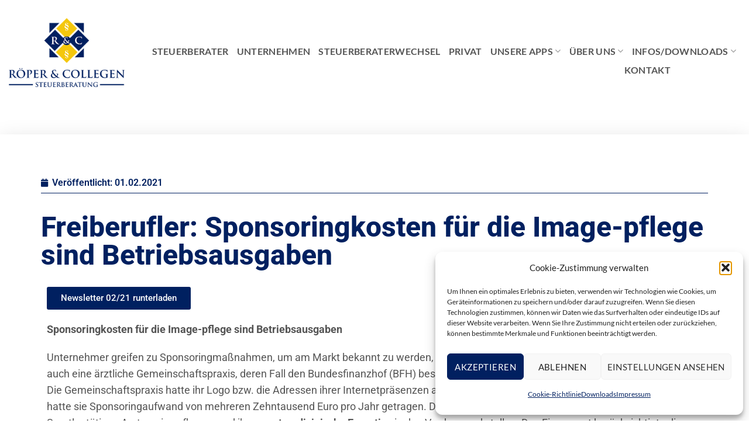

--- FILE ---
content_type: text/html; charset=UTF-8
request_url: https://roeper-collegen.de/2021/02/01/freiberufler-sponsoringkosten-fuer-die-image-pflege-sind-betriebsausgaben/
body_size: 22923
content:
<!DOCTYPE html>
<!--[if IE 9 ]> <html lang="de" class="ie9 loading-site no-js"> <![endif]-->
<!--[if IE 8 ]> <html lang="de" class="ie8 loading-site no-js"> <![endif]-->
<!--[if (gte IE 9)|!(IE)]><!--><html lang="de" class="loading-site no-js"> <!--<![endif]-->
<head>
	<meta charset="UTF-8" />

<!-- Diese Seite wurde optimiert mit wpSEO (https://www.wpseo.org). -->
<title>Freiberufler: Sponsoringkosten für die Image-pflege sind Betriebsausgaben</title>
<meta name="description" content="Newsletter 02/21 runterladen Sponsoringkosten für die Image-pflege sind BetriebsausgabenUnternehmer greifen zu Sponsoringmaßnahmen, um am Markt bekannt zu werden, ihr Image zu pflegen oder Kunden zu akquirieren - so auch eine ärztliche Gemeinschaftspraxis, deren Fall den ..." />
<meta name="robots" content="index, follow" />
<link rel="canonical" href="https://roeper-collegen.de/2021/02/01/freiberufler-sponsoringkosten-fuer-die-image-pflege-sind-betriebsausgaben/" />

	<link rel="profile" href="http://gmpg.org/xfn/11" />
	<link rel="pingback" href="https://roeper-collegen.de/xmlrpc.php" />

	<script>(function(html){html.className = html.className.replace(/\bno-js\b/,'js')})(document.documentElement);</script>

<meta name="viewport" content="width=device-width, initial-scale=1, maximum-scale=1" /><link rel='dns-prefetch' href='//www.googletagmanager.com' />
<link rel="alternate" type="application/rss+xml" title=" &raquo; Feed" href="https://roeper-collegen.de/feed/" />
<link rel="alternate" type="application/rss+xml" title=" &raquo; Kommentar-Feed" href="https://roeper-collegen.de/comments/feed/" />
<link rel="alternate" type="application/rss+xml" title=" &raquo; Freiberufler: Sponsoringkosten für die Image-pflege sind Betriebsausgaben-Kommentar-Feed" href="https://roeper-collegen.de/2021/02/01/freiberufler-sponsoringkosten-fuer-die-image-pflege-sind-betriebsausgaben/feed/" />
<link rel="alternate" title="oEmbed (JSON)" type="application/json+oembed" href="https://roeper-collegen.de/wp-json/oembed/1.0/embed?url=https%3A%2F%2Froeper-collegen.de%2F2021%2F02%2F01%2Ffreiberufler-sponsoringkosten-fuer-die-image-pflege-sind-betriebsausgaben%2F" />
<link rel="alternate" title="oEmbed (XML)" type="text/xml+oembed" href="https://roeper-collegen.de/wp-json/oembed/1.0/embed?url=https%3A%2F%2Froeper-collegen.de%2F2021%2F02%2F01%2Ffreiberufler-sponsoringkosten-fuer-die-image-pflege-sind-betriebsausgaben%2F&#038;format=xml" />
<style id='wp-img-auto-sizes-contain-inline-css' type='text/css'>
img:is([sizes=auto i],[sizes^="auto," i]){contain-intrinsic-size:3000px 1500px}
/*# sourceURL=wp-img-auto-sizes-contain-inline-css */
</style>
<link rel='stylesheet' id='wp-customer-reviews-3-frontend-css' href='https://roeper-collegen.de/wp-content/plugins/wp-customer-reviews/css/wp-customer-reviews.css?ver=3.7.7' type='text/css' media='all' />
<style id='wp-emoji-styles-inline-css' type='text/css'>

	img.wp-smiley, img.emoji {
		display: inline !important;
		border: none !important;
		box-shadow: none !important;
		height: 1em !important;
		width: 1em !important;
		margin: 0 0.07em !important;
		vertical-align: -0.1em !important;
		background: none !important;
		padding: 0 !important;
	}
/*# sourceURL=wp-emoji-styles-inline-css */
</style>
<style id='classic-theme-styles-inline-css' type='text/css'>
/*! This file is auto-generated */
.wp-block-button__link{color:#fff;background-color:#32373c;border-radius:9999px;box-shadow:none;text-decoration:none;padding:calc(.667em + 2px) calc(1.333em + 2px);font-size:1.125em}.wp-block-file__button{background:#32373c;color:#fff;text-decoration:none}
/*# sourceURL=/wp-includes/css/classic-themes.min.css */
</style>
<link rel='stylesheet' id='wp-components-css' href='https://roeper-collegen.de/wp-includes/css/dist/components/style.min.css?ver=6.9' type='text/css' media='all' />
<link rel='stylesheet' id='wp-preferences-css' href='https://roeper-collegen.de/wp-includes/css/dist/preferences/style.min.css?ver=6.9' type='text/css' media='all' />
<link rel='stylesheet' id='wp-block-editor-css' href='https://roeper-collegen.de/wp-includes/css/dist/block-editor/style.min.css?ver=6.9' type='text/css' media='all' />
<link rel='stylesheet' id='popup-maker-block-library-style-css' href='https://roeper-collegen.de/wp-content/plugins/popup-maker/dist/packages/block-library-style.css?ver=dbea705cfafe089d65f1' type='text/css' media='all' />
<link rel='stylesheet' id='contact-form-7-css' href='https://roeper-collegen.de/wp-content/plugins/contact-form-7/includes/css/styles.css?ver=6.1.4' type='text/css' media='all' />
<link rel='stylesheet' id='wp-video-popup-css' href='https://roeper-collegen.de/wp-content/plugins/responsive-youtube-vimeo-popup/assets/css/wp-video-popup.css?ver=2.10.3' type='text/css' media='all' />
<link rel='stylesheet' id='cw-site-announcements-css' href='https://roeper-collegen.de/wp-content/plugins/site-announcements/public/css/cw-site-announcements-public.css?ver=1.0.4' type='text/css' media='all' />
<link rel='stylesheet' id='dashicons-css' href='https://roeper-collegen.de/wp-includes/css/dashicons.min.css?ver=6.9' type='text/css' media='all' />
<link rel='stylesheet' id='cw-site-announcementsanimate-css' href='https://roeper-collegen.de/wp-content/plugins/site-announcements/public/css/animate.css?ver=1.0.4' type='text/css' media='all' />
<link rel='stylesheet' id='wp-job-manager-job-listings-css' href='https://roeper-collegen.de/wp-content/plugins/wp-job-manager/assets/dist/css/job-listings.css?ver=598383a28ac5f9f156e4' type='text/css' media='all' />
<link rel='stylesheet' id='cmplz-general-css' href='https://roeper-collegen.de/wp-content/plugins/complianz-gdpr/assets/css/cookieblocker.min.css?ver=1765893447' type='text/css' media='all' />
<link rel='stylesheet' id='ivory-search-styles-css' href='https://roeper-collegen.de/wp-content/plugins/add-search-to-menu/public/css/ivory-search.min.css?ver=5.5.13' type='text/css' media='all' />
<link rel='stylesheet' id='elementor-frontend-css' href='https://roeper-collegen.de/wp-content/plugins/elementor/assets/css/frontend.min.css?ver=3.34.1' type='text/css' media='all' />
<link rel='stylesheet' id='widget-post-info-css' href='https://roeper-collegen.de/wp-content/plugins/elementor-pro/assets/css/widget-post-info.min.css?ver=3.34.0' type='text/css' media='all' />
<link rel='stylesheet' id='widget-icon-list-css' href='https://roeper-collegen.de/wp-content/plugins/elementor/assets/css/widget-icon-list.min.css?ver=3.34.1' type='text/css' media='all' />
<link rel='stylesheet' id='elementor-icons-shared-0-css' href='https://roeper-collegen.de/wp-content/plugins/elementor/assets/lib/font-awesome/css/fontawesome.min.css?ver=5.15.3' type='text/css' media='all' />
<link rel='stylesheet' id='elementor-icons-fa-regular-css' href='https://roeper-collegen.de/wp-content/plugins/elementor/assets/lib/font-awesome/css/regular.min.css?ver=5.15.3' type='text/css' media='all' />
<link rel='stylesheet' id='elementor-icons-fa-solid-css' href='https://roeper-collegen.de/wp-content/plugins/elementor/assets/lib/font-awesome/css/solid.min.css?ver=5.15.3' type='text/css' media='all' />
<link rel='stylesheet' id='widget-divider-css' href='https://roeper-collegen.de/wp-content/plugins/elementor/assets/css/widget-divider.min.css?ver=3.34.1' type='text/css' media='all' />
<link rel='stylesheet' id='widget-heading-css' href='https://roeper-collegen.de/wp-content/plugins/elementor/assets/css/widget-heading.min.css?ver=3.34.1' type='text/css' media='all' />
<link rel='stylesheet' id='elementor-icons-css' href='https://roeper-collegen.de/wp-content/plugins/elementor/assets/lib/eicons/css/elementor-icons.min.css?ver=5.45.0' type='text/css' media='all' />
<link rel='stylesheet' id='elementor-post-1469-css' href='https://roeper-collegen.de/wp-content/uploads/elementor/css/post-1469.css?ver=1768874711' type='text/css' media='all' />
<link rel='stylesheet' id='elementor-post-2251-css' href='https://roeper-collegen.de/wp-content/uploads/elementor/css/post-2251.css?ver=1768876310' type='text/css' media='all' />
<link rel='stylesheet' id='elementor-post-2147-css' href='https://roeper-collegen.de/wp-content/uploads/elementor/css/post-2147.css?ver=1768874711' type='text/css' media='all' />
<link rel='stylesheet' id='flatsome-main-css' href='https://roeper-collegen.de/wp-content/themes/flatsome/assets/css/flatsome.css?ver=3.14.2' type='text/css' media='all' />
<style id='flatsome-main-inline-css' type='text/css'>
@font-face {
				font-family: "fl-icons";
				font-display: block;
				src: url(https://roeper-collegen.de/wp-content/themes/flatsome/assets/css/icons/fl-icons.eot?v=3.14.2);
				src:
					url(https://roeper-collegen.de/wp-content/themes/flatsome/assets/css/icons/fl-icons.eot#iefix?v=3.14.2) format("embedded-opentype"),
					url(https://roeper-collegen.de/wp-content/themes/flatsome/assets/css/icons/fl-icons.woff2?v=3.14.2) format("woff2"),
					url(https://roeper-collegen.de/wp-content/themes/flatsome/assets/css/icons/fl-icons.ttf?v=3.14.2) format("truetype"),
					url(https://roeper-collegen.de/wp-content/themes/flatsome/assets/css/icons/fl-icons.woff?v=3.14.2) format("woff"),
					url(https://roeper-collegen.de/wp-content/themes/flatsome/assets/css/icons/fl-icons.svg?v=3.14.2#fl-icons) format("svg");
			}
/*# sourceURL=flatsome-main-inline-css */
</style>
<link rel='stylesheet' id='flatsome-style-css' href='https://roeper-collegen.de/wp-content/themes/flatsome-child/style.css?ver=3.0' type='text/css' media='all' />
<link rel='stylesheet' id='flatsome-googlefonts-css' href='https://roeper-collegen.de/wp-content/uploads/fonts/983581a71ec425a3b97dd7224293887b/font.css?v=1666784711' type='text/css' media='all' />
<link rel='stylesheet' id='elementor-gf-local-roboto-css' href='https://roeper-collegen.de/wp-content/uploads/elementor/google-fonts/css/roboto.css?ver=1742220579' type='text/css' media='all' />
<link rel='stylesheet' id='elementor-gf-local-robotoslab-css' href='https://roeper-collegen.de/wp-content/uploads/elementor/google-fonts/css/robotoslab.css?ver=1742220597' type='text/css' media='all' />
<link rel='stylesheet' id='elementor-gf-local-lato-css' href='https://roeper-collegen.de/wp-content/uploads/elementor/google-fonts/css/lato.css?ver=1742220598' type='text/css' media='all' />
<script type="text/javascript" src="https://roeper-collegen.de/wp-includes/js/jquery/jquery.min.js?ver=3.7.1" id="jquery-core-js"></script>
<script type="text/javascript" src="https://roeper-collegen.de/wp-includes/js/jquery/jquery-migrate.min.js?ver=3.4.1" id="jquery-migrate-js"></script>
<script type="text/javascript" src="https://roeper-collegen.de/wp-content/plugins/wp-customer-reviews/js/wp-customer-reviews.js?ver=3.7.7" id="wp-customer-reviews-3-frontend-js"></script>
<script type="text/javascript" src="https://roeper-collegen.de/wp-content/plugins/site-announcements/public/js/js.cookie.js?ver=1.0.4" id="cw-site-announcementsjs-cookie-js"></script>
<link rel="https://api.w.org/" href="https://roeper-collegen.de/wp-json/" /><link rel="alternate" title="JSON" type="application/json" href="https://roeper-collegen.de/wp-json/wp/v2/posts/2251" /><link rel="EditURI" type="application/rsd+xml" title="RSD" href="https://roeper-collegen.de/xmlrpc.php?rsd" />
<meta name="generator" content="WordPress 6.9" />
<link rel='shortlink' href='https://roeper-collegen.de/?p=2251' />
<meta name="generator" content="Site Kit by Google 1.170.0" />	<Script>
(function($, document) {
  console.log('init random popups');
  // Customize these variables.
  // ----------------------------------
  let popups = [3850, 3852, 3854, 3851, 3855, 3853, 3839]
    , // Comma separated popup IDs.
    cookie_name = 'pum-split-test'
    , // Cookie name for the test only.
    cookie_time = '1 month'
    , // Cookie timer.
    // ------------------------------
    // End Customizations.
    chosen_popup = false,
    used_popups = [],
    remaining_popups = [];
  // Empty placeholder.

  if (!window?.customPopupControl) {
    window.customPopupControl = {};
  }
  if (!window.customPopupControl?.seen) {
    window.customPopupControl.seen = false;
    window.customPopupControl.used_popups = []
  }

  window.customPopupControl.get_random_popup = function() {
    var popup, cookie;

    if ($.pm_cookie === undefined) {
      return 0;
    }

    cookie = $.pm_cookie(cookie_name) || false;

    if (cookie) {
      used_popups = JSON.parse(cookie);
    }
    else {
      cookie = []
    }


    // get diff of arrays popups and used_popups
    remaining_popups = popups.filter((id) => window.customPopupControl.used_popups.indexOf(id) === -1);

    if (remaining_popups.length === 0) {
      remaining_popups = popups;
      window.customPopupControl.used_popups = [];
    }

    chosen_popup = remaining_popups[Math.floor(Math.random() * remaining_popups.length)];

    window.customPopupControl.used_popups.push(chosen_popup);

    $.pm_cookie(cookie_name, JSON.stringify(window.customPopupControl.used_popups), cookie_time, '/');

    return chosen_popup;
  }

  window.customPopupControl.showNextPopup = function() {
    setTimeout(function() {
      window.customPopupControl.seen = false;
      window.PUM.open(window.customPopupControl.get_random_popup());
      console.log('show next popup');

    }, 20000);
  }

  // Prevent seen popups from opening.
  $(document).on('pumBeforeOpen', '.pum', function() {
    if (window.customPopupControl.seen) {
      return;
    }
    console.log('sort random popups');
    var $this = $(this)
      , ID = $this.popmake('getSettings').id;

    if (!chosen_popup) {
      chosen_popup = window.customPopupControl.get_random_popup();
    }

    if (popups.indexOf(ID) >= 0 && chosen_popup === ID) {
      $this.removeClass('preventOpen');
      window.customPopupControl.seen = true;
      console.log('show random popup');
      setTimeout(function() {
        $this.popmake('close');
        window.customPopupControl.showNextPopup();
      }, 10000);

    }
    else {
      $this.addClass('preventOpen');
      console.log('hide random popups');
    }
  });

}(jQuery, document));

</Script>
			<style>.cmplz-hidden {
					display: none !important;
				}</style><link rel="apple-touch-icon" sizes="180x180" href="/wp-content/uploads/fbrfg/apple-touch-icon.png">
<link rel="icon" type="image/png" sizes="32x32" href="/wp-content/uploads/fbrfg/favicon-32x32.png">
<link rel="icon" type="image/png" sizes="16x16" href="/wp-content/uploads/fbrfg/favicon-16x16.png">
<link rel="manifest" href="/wp-content/uploads/fbrfg/site.webmanifest">
<link rel="mask-icon" href="/wp-content/uploads/fbrfg/safari-pinned-tab.svg" color="#5bbad5">
<link rel="shortcut icon" href="/wp-content/uploads/fbrfg/favicon.ico">
<meta name="msapplication-TileColor" content="#da532c">
<meta name="msapplication-config" content="/wp-content/uploads/fbrfg/browserconfig.xml">
<meta name="theme-color" content="#ffffff"><!--[if IE]><link rel="stylesheet" type="text/css" href="https://roeper-collegen.de/wp-content/themes/flatsome/assets/css/ie-fallback.css"><script src="//cdnjs.cloudflare.com/ajax/libs/html5shiv/3.6.1/html5shiv.js"></script><script>var head = document.getElementsByTagName('head')[0],style = document.createElement('style');style.type = 'text/css';style.styleSheet.cssText = ':before,:after{content:none !important';head.appendChild(style);setTimeout(function(){head.removeChild(style);}, 0);</script><script src="https://roeper-collegen.de/wp-content/themes/flatsome/assets/libs/ie-flexibility.js"></script><![endif]--><meta name="generator" content="Elementor 3.34.1; features: additional_custom_breakpoints; settings: css_print_method-external, google_font-enabled, font_display-auto">
			<style>
				.e-con.e-parent:nth-of-type(n+4):not(.e-lazyloaded):not(.e-no-lazyload),
				.e-con.e-parent:nth-of-type(n+4):not(.e-lazyloaded):not(.e-no-lazyload) * {
					background-image: none !important;
				}
				@media screen and (max-height: 1024px) {
					.e-con.e-parent:nth-of-type(n+3):not(.e-lazyloaded):not(.e-no-lazyload),
					.e-con.e-parent:nth-of-type(n+3):not(.e-lazyloaded):not(.e-no-lazyload) * {
						background-image: none !important;
					}
				}
				@media screen and (max-height: 640px) {
					.e-con.e-parent:nth-of-type(n+2):not(.e-lazyloaded):not(.e-no-lazyload),
					.e-con.e-parent:nth-of-type(n+2):not(.e-lazyloaded):not(.e-no-lazyload) * {
						background-image: none !important;
					}
				}
			</style>
			<style id="custom-css" type="text/css">:root {--primary-color: #002060;}.full-width .ubermenu-nav, .container, .row{max-width: 2470px}.row.row-collapse{max-width: 2440px}.row.row-small{max-width: 2462.5px}.row.row-large{max-width: 2500px}.header-main{height: 180px}#logo img{max-height: 180px}#logo{width:235px;}.header-bottom{min-height: 18px}.header-top{min-height: 39px}.transparent .header-main{height: 219px}.transparent #logo img{max-height: 219px}.has-transparent + .page-title:first-of-type,.has-transparent + #main > .page-title,.has-transparent + #main > div > .page-title,.has-transparent + #main .page-header-wrapper:first-of-type .page-title{padding-top: 219px;}.header.show-on-scroll,.stuck .header-main{height:70px!important}.stuck #logo img{max-height: 70px!important}.header-bg-color, .header-wrapper {background-color: #ffffff}.header-bottom {background-color: rgba(0,49,165,0.57)}.header-main .nav > li > a{line-height: 2px }.header-wrapper:not(.stuck) .header-main .header-nav{margin-top: -50px }@media (max-width: 549px) {.header-main{height: 82px}#logo img{max-height: 82px}}.blog-wrapper{background-color: #002060;}/* Color */.accordion-title.active, .has-icon-bg .icon .icon-inner,.logo a, .primary.is-underline, .primary.is-link, .badge-outline .badge-inner, .nav-outline > li.active> a,.nav-outline >li.active > a, .cart-icon strong,[data-color='primary'], .is-outline.primary{color: #002060;}/* Color !important */[data-text-color="primary"]{color: #002060!important;}/* Background Color */[data-text-bg="primary"]{background-color: #002060;}/* Background */.scroll-to-bullets a,.featured-title, .label-new.menu-item > a:after, .nav-pagination > li > .current,.nav-pagination > li > span:hover,.nav-pagination > li > a:hover,.has-hover:hover .badge-outline .badge-inner,button[type="submit"], .button.wc-forward:not(.checkout):not(.checkout-button), .button.submit-button, .button.primary:not(.is-outline),.featured-table .title,.is-outline:hover, .has-icon:hover .icon-label,.nav-dropdown-bold .nav-column li > a:hover, .nav-dropdown.nav-dropdown-bold > li > a:hover, .nav-dropdown-bold.dark .nav-column li > a:hover, .nav-dropdown.nav-dropdown-bold.dark > li > a:hover, .is-outline:hover, .tagcloud a:hover,.grid-tools a, input[type='submit']:not(.is-form), .box-badge:hover .box-text, input.button.alt,.nav-box > li > a:hover,.nav-box > li.active > a,.nav-pills > li.active > a ,.current-dropdown .cart-icon strong, .cart-icon:hover strong, .nav-line-bottom > li > a:before, .nav-line-grow > li > a:before, .nav-line > li > a:before,.banner, .header-top, .slider-nav-circle .flickity-prev-next-button:hover svg, .slider-nav-circle .flickity-prev-next-button:hover .arrow, .primary.is-outline:hover, .button.primary:not(.is-outline), input[type='submit'].primary, input[type='submit'].primary, input[type='reset'].button, input[type='button'].primary, .badge-inner{background-color: #002060;}/* Border */.nav-vertical.nav-tabs > li.active > a,.scroll-to-bullets a.active,.nav-pagination > li > .current,.nav-pagination > li > span:hover,.nav-pagination > li > a:hover,.has-hover:hover .badge-outline .badge-inner,.accordion-title.active,.featured-table,.is-outline:hover, .tagcloud a:hover,blockquote, .has-border, .cart-icon strong:after,.cart-icon strong,.blockUI:before, .processing:before,.loading-spin, .slider-nav-circle .flickity-prev-next-button:hover svg, .slider-nav-circle .flickity-prev-next-button:hover .arrow, .primary.is-outline:hover{border-color: #002060}.nav-tabs > li.active > a{border-top-color: #002060}.widget_shopping_cart_content .blockUI.blockOverlay:before { border-left-color: #002060 }.woocommerce-checkout-review-order .blockUI.blockOverlay:before { border-left-color: #002060 }/* Fill */.slider .flickity-prev-next-button:hover svg,.slider .flickity-prev-next-button:hover .arrow{fill: #002060;}/* Background Color */[data-icon-label]:after, .secondary.is-underline:hover,.secondary.is-outline:hover,.icon-label,.button.secondary:not(.is-outline),.button.alt:not(.is-outline), .badge-inner.on-sale, .button.checkout, .single_add_to_cart_button, .current .breadcrumb-step{ background-color:#f4c70c; }[data-text-bg="secondary"]{background-color: #f4c70c;}/* Color */.secondary.is-underline,.secondary.is-link, .secondary.is-outline,.stars a.active, .star-rating:before, .woocommerce-page .star-rating:before,.star-rating span:before, .color-secondary{color: #f4c70c}/* Color !important */[data-text-color="secondary"]{color: #f4c70c!important;}/* Border */.secondary.is-outline:hover{border-color:#f4c70c}body{font-size: 100%;}body{font-family:"Lato", sans-serif}body{font-weight: 400}.nav > li > a {font-family:"Lato", sans-serif;}.mobile-sidebar-levels-2 .nav > li > ul > li > a {font-family:"Lato", sans-serif;}.nav > li > a {font-weight: 700;}.mobile-sidebar-levels-2 .nav > li > ul > li > a {font-weight: 700;}h1,h2,h3,h4,h5,h6,.heading-font, .off-canvas-center .nav-sidebar.nav-vertical > li > a{font-family: "Lato", sans-serif;}h1,h2,h3,h4,h5,h6,.heading-font,.banner h1,.banner h2{font-weight: 700;}.alt-font{font-family: "Dancing Script", sans-serif;}.alt-font{font-weight: 400!important;}.header:not(.transparent) .header-nav-main.nav > li > a {color: #555;}.header:not(.transparent) .header-bottom-nav.nav > li > a{color: #ffffff;}a{color: #002060;}.is-divider{background-color: #002060;}.footer-1{background-color: #21476c}.absolute-footer, html{background-color: #ffffff}/* Custom CSS *//*2309 popups jen*/.pum-theme-1126 .pum-container, .pum-theme-lightbox .pum-container {padding: 28px;border-radius: 5px;border: 1px none #000000;box-shadow: 0px 10px 25px 4px rgba( 2, 2, 2, 0 ) !important;background-color: rgba( 255, 255, 255, 0 ) !important;}.p1 {padding-top: 90px;padding-left: 70px;padding-right: 70px;margin-left: 20px:width: 300px;font-size: 22px !important;}#sprechblase {background: url("https://roeper-collegen.de/wp-content/uploads/2023/09/roeper-collegen-gruende-fuer-den-wechsel.png") top center no-repeat;width: 400px;height: 400px;margin-top: 50px;margin-left: -40px;background-size: 100% !important;}.pum-close{position: absolute;left: 310px !important;top: 125px !important;opacity: 0.3;}/*popups hinter cookiehinweis*/.cmplz-cookiebanner {z-index: 999 !important;}.pum-overlay, html.pum-open.pum-open-overlay-disabled.pum-open-fixed .pum-container, html.pum-open.pum-open-overlay.pum-open-fixed .pum-container {z-index: 9 !important;}/* Custom CSS Mobile */@media (max-width: 549px){h1 {font-size: 27px !important;line-height: 1em !important;margin-top:-20px!important;}h2 {font-size: 25px !important;line-height: 1em !important;}h3 {font-size: 20px !important;line-height: 1em !important;}.icon-box-text .text {font-size: 18px !important;}}.label-new.menu-item > a:after{content:"Neu";}.label-hot.menu-item > a:after{content:"Hot";}.label-sale.menu-item > a:after{content:"Ausverkauf";}.label-popular.menu-item > a:after{content:"Beliebt";}</style>		<style type="text/css" id="wp-custom-css">
			.elementor-page-1488 .header-wrapper:not(.stuck) .header-main .header-nav {margin-top:20px!important;} 

.post-template-default .header-wrapper:not(.stuck) .header-main .header-nav {margin-top:20px!important;} 



h1, h2, h3, h4, h5, h6 {
    color: #555;
    width: 100%;
    margin-top: 0;
    margin-bottom: .5em;
    text-rendering: optimizeSpeed
}

h1, h1 {
    font-size: 3em;
    line-height: 1.3
}

h2, h2 {
    font-size: 3em;
    line-height: 1.3
}

h3, h3 {
    font-size: 1.75em;
			line-height: 1.1
}

h4, h4 {
    font-size: 1.125em
}

h5, h5 {
    font-size: 1em
}

h6, h6 {
    font-size: .85em;
    opacity: .8
}
p{
  color: #555;
	margin-bottom: 20px;
}
.dark, .dark p, .dark td {
    color: #fff
}
/*font-weight: bold;*/
/*remove list line*/
/*list line remove*/
ul li.bullet-checkmark, ul li.bullet-arrow, ul li.bullet-star {
    list-style: none;
    position: relative;
    padding: 7px 0px 7px 25px;
    margin: 0;
    border-bottom: none;
}
.grey li {
  color: #555; 
}
/*kontaktformular farbe*/
div.wpforms-container-full .wpforms-form label.wpforms-error {
	display: block;
	color: #f4c70c;
	font-size: 12px;
	float: none;
}
div.wpforms-container-full .wpforms-form .wpforms-required-label {
	color: #f4c70c;
	font-weight: 400;
	font-size: 20px
}
.transparent #logo img {
margin-left: 30px;
margin-top: 20px;
	}
.nav > li {
    display: inline-block;
    list-style: none;
    padding: 0;
    position: relative;
    margin: 0 7px;
    transition: background-color .3s;
    font-size: 16px;
}

.ux-youtube {
width: 100%;
height: calc((100vw*9) /16);
overflow:hidden;
}

.aboutbanner {margin-bottom:-70px;}

ul.mobile-nav.nav.nav-right {margin-top: -65px;}

.rr_review_form .form_table .rr_form_row .rr_form_heading {color:white;}

.text-center>div {color:white;}

.testimonial_group .full-testimonial .rr_title {color:white;}

.testimonial_group .full-testimonial .rr_review_text .read_more {color:white;}

.nav-dark .header-button {margin-top:50px}

.entry-title {font-size:28px!important;}

.rr_review_form .form_table .rr_form_row .rr_form_input .form-err {
    font-size: 20px;
}

.wpcr3_respond_1 p {color:white;}

div.wpcr3_review div.wpcr3_review_datePublished
{color:white;}

div.wpcr3_review span {color:white; font-size: 20px;
}

div.wpcr3_aggregateRating
{color:white;}

.wpcr3_leave_text
{color:white;}

.wpcr3_respond_2 label
{color:white;}

img.header-logo-dark.ls-is-cached.lazyloaded {display:none;}

.flex-right {padding-top:px;}

.blog-single {margin-top:30px}

.article-inner.has-shadow .entry-header-text-top {margin-top:50px}

.single_job_listing .meta .job-type {background-color:#E7BC0A; color:white;}

.job_listing-template-default #logo img {padding-top:20px;padding-left:20px;}

.job_listing-template-default .flex-right {padding-top:90px;}

.job_listing-template-default .header-wrapper.stuck #logo img {padding-top:0px;padding-left:10px;}

.job_listing-template-default .header-wrapper.stuck .flex-right {padding-top:0px;}

.job_listing-template-default .nav-dark .header-button {margin-top:20px;}

.job_listing-template-default .stuck .header-main .button.icon.is-small {margin-top:40px!important;}

@media only screen and (max-width: 600px) {.single_job_listing .company .tagline {display:none};}

@media only screen and (max-width: 600px) {.single_job_listing .company .name a {display:none}}

@media only screen and (max-width: 700px) {#section_604142664 h1 {font-size:34px;}}

.job_listing-template-default .entry-title {padding-top:20px;}

.job_listing-template-default h1.entry-title {font-size:36px!important;color:#001F5F;}

.job_listing-template-default time {color:#001F5F;}

.single_job_listing .meta .date-posted::before {color:#001F5F;}

.position h3 {color:#001F5F!important;}

.job-type {color:#001F5F!important;}

.location {color:#001F5F!important;}

.single_job_listing .application .application_button, .job-manager-application-wrapper .application .application_button {margin-top:30px; margin-bottom:30px;}

.job_listings time {display:none;}

.rp4wp-related-job_listing>ul li.job_listing a img.company_logo, .rp4wp-related-job_listing>ul li.no_job_listings_found a img.company_logo, ul.job_listings li.job_listing a img.company_logo, ul.job_listings li.no_job_listings_found a img.company_logo {margin-top:-9px;}

.dephammap {margin-bottom: -70px!important;}

.sgpb-html-custom-button {margin-bottom:20px;}

.sgpb-popup-builder-content-1388 {padding-top:40px;padding-left:150px; padding-right:150px;}

@media only screen and (max-width: 700px) {.sgpb-popup-builder-content-1388 {padding-top:40px;padding-left:20px; padding-right:20px;}}

.kontaktgelb {background-color:#DDB40E;padding-left:20px;padding-bottom:10px;padding-top:20px;}

div.wpforms-container-full .wpforms-form input.wpforms-field-medium, div.wpforms-container-full .wpforms-form select.wpforms-field-medium, div.wpforms-container-full .wpforms-form .wpforms-field-row.wpforms-field-medium {max-width:100%}

div.wpforms-container-full .wpforms-form input[type=submit], div.wpforms-container-full .wpforms-form button[type=submit], div.wpforms-container-full .wpforms-form .wpforms-page-button {width:100%;background-color:white!important;border:none;color:#002061;}

div.wpforms-container-full .wpforms-form input[type=submit], div.wpforms-container-full .wpforms-form button[type=submit], div.wpforms-container-full .wpforms-form .wpforms-page-button:hover {background-color:#DDB40E;}

.page-id-1293 .wpforms-container-full .wpforms-form .wpforms-field-label {color:white!important;}

.page-id-1293 div.wpforms-container-full .wpforms-form .wpforms-field-sublabel {color:white!important;}

.page-id-1293 div.wpforms-container-full .wpforms-form .wpforms-field-label-inline {color:white!important;}

.page-id-1293 div.wpforms-container-full .wpforms-form label.wpforms-error {color:white!important;} 

.off-canvas:not(.off-canvas-center) .nav-vertical li>a
{text-transform: none; font-size:16px}

.menu-item-1373 {font-size:14px!important;}

.menu-item-856 {font-size:14px!important;}

.menu-item-1374 {font-size:14px!important;}

.single_job_listing .company {display:none;}

ul.job_listings li.job_listing a div.position .company {display:none;}

@media only screen and (max-width: 700px) {.job_listing-template-default h1.entry-title {font-size:28px!important;}

	.nav-dark .header-button {
    margin-top: 65px;
	}}
	
.entry-meta {display:none!important;}


.elementor-page-1488 .header-full-width .container {max-width:1400px!important;}

.elementor-page-1488 #logo img {
    max-height: 142px;
}



.elementor-page-1488 .stuck .header-main {margin-top:0px!important;}

.postcontent p {color:#002060!important;}

.postcontent
div.wpcr3_aggregateRating {display:none!important;}

.single-post 
div.wpcr3_aggregateRating {display:none!important;}

.page-id-2018 div.wpcr3_aggregateRating {display:none!important;}

.page-id-4257 div.wpcr3_aggregateRating {display:none!important;}

.post-template-default .header-full-width .container {max-width:1400px!important;}

.post-template-default #logo img {
    max-height: 142px;
}


@media (max-width: 549px)
{.elementor-page-1488 #logo img {margin-left:-75px;padding-top:10px}}

@media (max-width: 549px)
{.post-template-default #logo img {margin-left:-75px;padding-top:10px}}

.elementor-page-1592 .header-full-width .container {max-width:1400px!important;}

.elementor-page-1592 #logo img {
    max-height: 142px;
}

@media (max-width: 549px)
{.elementor-page-1592 #logo img {margin-left:-75px;padding-top:10px}}

@media (max-width: 549px) {.single-post  #logo img {
    max-height: 92px; margin-left:20px;
	}}

.elementor-page-1592 .wpcr3_reviews_holder {display:none;}

.elementor-page-1606 .wpcr3_reviews_holder  {display:none;}

.elementor-page-1608 .wpcr3_reviews_holder {display:none;}

.elementor-page-1610 .wpcr3_reviews_holder {display:none;}

.elementor-page-1774 .wpcr3_reviews_holder {display:none;}

.elementor-page-3487 .wpcr3_reviews_holder {display:none;}

.elementor-page-1780 .wpcr3_reviews_holder {display:none;}

.elementor-page-1776 .wpcr3_reviews_holder {display:none;}

.elementor-page-4771
.wpcr3_reviews_holder {display:none;}

@media (max-width: 549px)
{.elementor-page-1610 #logo img {max-height: 55px!important;}}

@media (max-width: 549px)
{.elementor-page-1606 #logo img {margin-left:-75px;padding-top:10px}}

@media (max-width: 549px)
{.elementor-page-1608 #logo img {max-height: 55px!important;}}

@media (max-width: 549px)
{.elementor-page-1774 #logo img {max-height: 55px!important;}}

@media (max-width: 549px)
{.elementor-page-1776 #logo img {max-height: 55px!important;}}

@media (max-width: 549px)
{.elementor-page-1780 #logo img {max-height: 55px!important;}}

@media (max-width: 549px)
{.elementor-page-2018 #logo img {max-height: 55px!important;}}

@media (max-width: 549px)
{.elementor-page-3487 #logo img {max-height: 55px!important;}}

@media (max-width: 549px)
{.search #logo img {max-height: 55px!important;}}

.elementor-page-1606 #logo img {
    max-height: 142px;
}

.elementor-page-2018 #logo img {
    max-height: 142px;
}

.elementor-page-1608 #logo img {
    max-height: 142px;
}

.elementor-page-1610 #logo img {
    max-height: 142px;
}

.elementor-page-1776 #logo img {
    max-height: 142px;
}

.elementor-page-1774 #logo img {
    max-height: 142px;
}

.elementor-page-3487 #logo img {
    max-height: 142px;
}

.elementor-page-1776#logo img {
    max-height: 142px;
}

.elementor-page-1780 #logo img {
    max-height: 142px;
}

.search #logo img {
    max-height: 142px;
}

.elementor-page-1606 .header-full-width .container {max-width:1400px!important;}

.elementor-page-2018 .header-full-width .container {max-width:1400px!important;}

.elementor-page-1608 .header-full-width .container {max-width:1400px!important;}

.elementor-page-3487 .header-full-width .container {max-width:1400px!important;}

.elementor-page-1610 .header-full-width .container {max-width:1400px!important;}

.elementor-page-1774 .header-full-width .container {max-width:1400px!important;}

.elementor-page-1776 .header-full-width .container {max-width:1400px!important;}

.elementor-page-1780 .header-full-width .container {max-width:1400px!important;}

.search .header-full-width .container {max-width:1400px!important;}

@media (min-width: 600px) {
.elementor-page-1608 .flex-right	{margin-top:20px;}
.elementor-page-1610 .flex-right	{margin-top:20px;}
.elementor-page-1774 .flex-right	{margin-top:20px;}
.elementor-page-1776 .flex-right	{margin-top:20px;}
.elementor-page-1780 .flex-right	{margin-top:20px;}
	.elementor-page-3487 .flex-right	{margin-top:20px;}
.elementor-page-2018 .flex-right	{margin-top:20px;}
.search .flex-right	{margin-top:20px;}
}

.is-form-style input.is-search-input {font-family:Roboto;font-weight:400;}

.is-form-style input.is-search-submit {color:white;}
	
.single_job_listing .date-posted {display:none;}

.single_job_listing .salary {display:none;}

.type-job_listing .wpcr3_aggregateRating {display:none!important;}

.vorstellung {margin-top:-10px}

input[type='submit']:not(.is-form) {background-color: #fcb900!important;color:#002060;}

input[type=checkbox] {margin-bottom: -10px;}

.videorow {margin-top:-220px;}

@media (max-width: 649px)
{.videorow {margin-top:-180px;}
.video1 {margin-top:-30px;}
.video2 {margin-top:-170px;}
.video3 {margin-top:-170px;}
}

@media (max-width: 1200px)
{.videorow {margin-top:-150px;}}

.videotitle {margin-top:-20px;}		</style>
					<style type="text/css">
					</style>
		</head>

<body data-cmplz=1 class="wp-singular post-template-default single single-post postid-2251 single-format-standard wp-theme-flatsome wp-child-theme-flatsome-child flatsome lightbox nav-dropdown-has-arrow nav-dropdown-has-shadow nav-dropdown-has-border flatsome-child elementor-default elementor-template-full-width elementor-kit-1469 elementor-page elementor-page-2251 elementor-page-2147">


<a class="skip-link screen-reader-text" href="#main">Skip to content</a>

<div id="wrapper">

	
	<header id="header" class="header header-full-width has-sticky sticky-fade">
		<div class="header-wrapper">
			<div id="masthead" class="header-main has-sticky-logo nav-dark">
      <div class="header-inner flex-row container logo-left" role="navigation">

          <!-- Logo -->
          <div id="logo" class="flex-col logo">
            <!-- Header logo -->
<a href="https://roeper-collegen.de/" title="" rel="home">
    <img width="235" height="180" src="https://roeper-collegen.de/wp-content/uploads/2018/04/line-right-side-text-PNG.png" class="header-logo-sticky" alt=""/><img width="235" height="180" src="https://roeper-collegen.de/wp-content/uploads/2018/04/with-line-PNG.png" class="header_logo header-logo" alt=""/><img  width="235" height="180" src="https://roeper-collegen.de/wp-content/uploads/2018/04/with-line-PNG.png" class="header-logo-dark" alt=""/></a>
          </div>

          <!-- Mobile Left Elements -->
          <div class="flex-col show-for-medium flex-left">
            <ul class="mobile-nav nav nav-left ">
                          </ul>
          </div>

          <!-- Left Elements -->
          <div class="flex-col hide-for-medium flex-left
            flex-grow">
            <ul class="header-nav header-nav-main nav nav-left  nav-size-large nav-spacing-medium nav-uppercase" >
                          </ul>
          </div>

          <!-- Right Elements -->
          <div class="flex-col hide-for-medium flex-right">
            <ul class="header-nav header-nav-main nav nav-right  nav-size-large nav-spacing-medium nav-uppercase">
              <li id="menu-item-419" class="menu-item menu-item-type-post_type menu-item-object-page menu-item-home menu-item-419 menu-item-design-default"><a href="https://roeper-collegen.de/" data-ps2id-api="true" class="nav-top-link">Steuerberater</a></li>
<li id="menu-item-423" class="menu-item menu-item-type-post_type menu-item-object-page menu-item-423 menu-item-design-default"><a href="https://roeper-collegen.de/steuerberater-gewerbe/" data-ps2id-api="true" class="nav-top-link">Unternehmen</a></li>
<li id="menu-item-3817" class="menu-item menu-item-type-post_type menu-item-object-page menu-item-3817 menu-item-design-default"><a href="https://roeper-collegen.de/steuerberaterwechsel/" data-ps2id-api="true" class="nav-top-link">Steuerberaterwechsel</a></li>
<li id="menu-item-531" class="menu-item menu-item-type-post_type menu-item-object-page menu-item-531 menu-item-design-default"><a href="https://roeper-collegen.de/steuerberater-privat/" data-ps2id-api="true" class="nav-top-link">Privat</a></li>
<li id="menu-item-1561" class="menu-item menu-item-type-custom menu-item-object-custom menu-item-has-children menu-item-1561 menu-item-design-default has-dropdown"><a data-ps2id-api="true" class="nav-top-link">Unsere Apps<i class="icon-angle-down" ></i></a>
<ul class="sub-menu nav-dropdown nav-dropdown-default">
	<li id="menu-item-418" class="menu-item menu-item-type-post_type menu-item-object-page menu-item-418"><a href="https://roeper-collegen.de/digitalisierung-steuerberater/" data-ps2id-api="true">Selbständige Mandanten</a></li>
	<li id="menu-item-1253" class="menu-item menu-item-type-post_type menu-item-object-page menu-item-1253"><a href="https://roeper-collegen.de/steuerberater-app/" data-ps2id-api="true">Private Mandanten</a></li>
</ul>
</li>
<li id="menu-item-421" class="menu-item menu-item-type-post_type menu-item-object-page menu-item-has-children menu-item-421 menu-item-design-default has-dropdown"><a href="https://roeper-collegen.de/roeper-collegen/" data-ps2id-api="true" class="nav-top-link">Über Uns<i class="icon-angle-down" ></i></a>
<ul class="sub-menu nav-dropdown nav-dropdown-default">
	<li id="menu-item-1376" class="menu-item menu-item-type-post_type menu-item-object-page menu-item-1376"><a href="https://roeper-collegen.de/karriere/" data-ps2id-api="true">Karriere</a></li>
	<li id="menu-item-1590" class="menu-item menu-item-type-custom menu-item-object-custom menu-item-1590"><a href="https://roeper-collegen.de/steuer-news/" data-ps2id-api="true">Aktuelles</a></li>
	<li id="menu-item-819" class="menu-item menu-item-type-custom menu-item-object-custom menu-item-home menu-item-819"><a href="https://roeper-collegen.de/#bewertungen" data-ps2id-api="true">Bewertungen</a></li>
</ul>
</li>
<li id="menu-item-1634" class="menu-item menu-item-type-custom menu-item-object-custom menu-item-has-children menu-item-1634 menu-item-design-default has-dropdown"><a data-ps2id-api="true" class="nav-top-link">Infos/Downloads<i class="icon-angle-down" ></i></a>
<ul class="sub-menu nav-dropdown nav-dropdown-default">
	<li id="menu-item-1803" class="menu-item menu-item-type-post_type menu-item-object-page menu-item-1803"><a href="https://roeper-collegen.de/downloads/steuerinformationen/steuerinformationen-2021/" data-ps2id-api="true">Steuerinformationen 2021</a></li>
	<li id="menu-item-1802" class="menu-item menu-item-type-post_type menu-item-object-page menu-item-1802"><a href="https://roeper-collegen.de/downloads/steuerinformationen/steuerinformationen-2022/" data-ps2id-api="true">Steuerinformationen 2022</a></li>
	<li id="menu-item-3498" class="menu-item menu-item-type-post_type menu-item-object-page menu-item-3498"><a href="https://roeper-collegen.de/downloads/steuerinformationen/steuerinformationen-2023/" data-ps2id-api="true">Steuerinformationen 2023</a></li>
	<li id="menu-item-4268" class="menu-item menu-item-type-post_type menu-item-object-page menu-item-4268"><a href="https://roeper-collegen.de/downloads/steuerinformationen/steuerinformationen-2024/" data-ps2id-api="true">Steuerinformationen 2024</a></li>
	<li id="menu-item-5540" class="menu-item menu-item-type-post_type menu-item-object-page menu-item-5540"><a href="https://roeper-collegen.de/downloads/steuerinformationen/steuerinformationen-2025/" data-ps2id-api="true">Steuerinformationen 2025</a></li>
	<li id="menu-item-1800" class="menu-item menu-item-type-post_type menu-item-object-page menu-item-1800"><a href="https://roeper-collegen.de/downloads/sonderinformationen/" data-ps2id-api="true">Sonderinformationen</a></li>
	<li id="menu-item-2130" class="menu-item menu-item-type-post_type menu-item-object-page menu-item-2130"><a href="https://roeper-collegen.de/downloads/newsletter/" data-ps2id-api="true">Newsarchiv</a></li>
	<li id="menu-item-1659" class="menu-item menu-item-type-post_type menu-item-object-page menu-item-1659"><a href="https://roeper-collegen.de/downloads/arbeitshilfen/" data-ps2id-api="true">Arbeitshilfen</a></li>
</ul>
</li>
<li id="menu-item-420" class="menu-item menu-item-type-post_type menu-item-object-page menu-item-420 menu-item-design-default"><a href="https://roeper-collegen.de/steuerberater-kontakt/" data-ps2id-api="true" class="nav-top-link">Kontakt</a></li>
<li class="html custom html_topbar_left">&nbsp;&nbsp;&nbsp;&nbsp;&nbsp;&nbsp;&nbsp;&nbsp;&nbsp;&nbsp;&nbsp;&nbsp;&nbsp;&nbsp;&nbsp;&nbsp;&nbsp;&nbsp;&nbsp;&nbsp;&nbsp;&nbsp;&nbsp;&nbsp;&nbsp;&nbsp;&nbsp;&nbsp;&nbsp;&nbsp;&nbsp;&nbsp;&nbsp;&nbsp;&nbsp;</li>            </ul>
          </div>

          <!-- Mobile Right Elements -->
          <div class="flex-col show-for-medium flex-right">
            <ul class="mobile-nav nav nav-right ">
              <li class="nav-icon has-icon">
  <div class="header-button">		<a href="#" data-open="#main-menu" data-pos="right" data-bg="main-menu-overlay" data-color="" class="icon primary button round is-small" aria-label="Menu" aria-controls="main-menu" aria-expanded="false">
		
		  <i class="icon-menu" ></i>
		  		</a>
	 </div> </li>            </ul>
          </div>

      </div>
     
            <div class="container"><div class="top-divider full-width"></div></div>
      </div>
<div class="header-bg-container fill"><div class="header-bg-image fill"></div><div class="header-bg-color fill"></div></div>		</div>
	</header>

	
	<main id="main" class="">
		<div data-elementor-type="single-post" data-elementor-id="2147" class="elementor elementor-2147 elementor-location-single post-2251 post type-post status-publish format-standard hentry category-newsletter" data-elementor-post-type="elementor_library">
					<section class="elementor-section elementor-top-section elementor-element elementor-element-6ccbf8b elementor-section-boxed elementor-section-height-default elementor-section-height-default" data-id="6ccbf8b" data-element_type="section" data-settings="{&quot;background_background&quot;:&quot;classic&quot;}">
						<div class="elementor-container elementor-column-gap-default">
					<div class="elementor-column elementor-col-100 elementor-top-column elementor-element elementor-element-66fdc7b" data-id="66fdc7b" data-element_type="column" data-settings="{&quot;background_background&quot;:&quot;classic&quot;}">
			<div class="elementor-widget-wrap elementor-element-populated">
						<div class="elementor-element elementor-element-a095375 elementor-widget elementor-widget-post-info" data-id="a095375" data-element_type="widget" data-widget_type="post-info.default">
				<div class="elementor-widget-container">
							<ul class="elementor-inline-items elementor-icon-list-items elementor-post-info">
								<li class="elementor-icon-list-item elementor-repeater-item-20e533c elementor-inline-item" >
						<a href="https://roeper-collegen.de/2021/02/01/">
											<span class="elementor-icon-list-icon">
								<i aria-hidden="true" class="fas fa-calendar"></i>							</span>
									<span class="elementor-icon-list-text elementor-post-info__item elementor-post-info__item--type-date">
							<span class="elementor-post-info__item-prefix">Veröffentlicht: </span>
										<time>01.02.2021</time>					</span>
									</a>
				</li>
				</ul>
						</div>
				</div>
				<div class="elementor-element elementor-element-09f3ed9 elementor-widget-divider--view-line elementor-widget elementor-widget-divider" data-id="09f3ed9" data-element_type="widget" data-widget_type="divider.default">
				<div class="elementor-widget-container">
							<div class="elementor-divider">
			<span class="elementor-divider-separator">
						</span>
		</div>
						</div>
				</div>
				<div class="elementor-element elementor-element-b9901e2 elementor-widget elementor-widget-heading" data-id="b9901e2" data-element_type="widget" data-widget_type="heading.default">
				<div class="elementor-widget-container">
					<h2 class="elementor-heading-title elementor-size-default">Freiberufler: Sponsoringkosten für die Image-pflege sind Betriebsausgaben</h2>				</div>
				</div>
				<div class="elementor-element elementor-element-b41fee0 elementor-widget elementor-widget-theme-post-content" data-id="b41fee0" data-element_type="widget" data-widget_type="theme-post-content.default">
				<div class="elementor-widget-container">
					<div data-elementor-type="wp-post" data-elementor-id="2251" class="elementor elementor-2251" data-elementor-post-type="post">
						<section class="elementor-section elementor-top-section elementor-element elementor-element-749ce1c elementor-section-boxed elementor-section-height-default elementor-section-height-default" data-id="749ce1c" data-element_type="section">
						<div class="elementor-container elementor-column-gap-default">
					<div class="elementor-column elementor-col-100 elementor-top-column elementor-element elementor-element-6d3dea4" data-id="6d3dea4" data-element_type="column">
			<div class="elementor-widget-wrap elementor-element-populated">
						<div class="elementor-element elementor-element-80406f9 elementor-widget elementor-widget-button" data-id="80406f9" data-element_type="widget" data-widget_type="button.default">
				<div class="elementor-widget-container">
									<div class="elementor-button-wrapper">
					<a class="elementor-button elementor-button-link elementor-size-sm" href="https://roeper-collegen.de/wp-content/uploads/2022/05/AStI_Komp_0221.pdf">
						<span class="elementor-button-content-wrapper">
									<span class="elementor-button-text">Newsletter 02/21 runterladen </span>
					</span>
					</a>
				</div>
								</div>
				</div>
				<div class="elementor-element elementor-element-98168ad elementor-widget elementor-widget-text-editor" data-id="98168ad" data-element_type="widget" data-widget_type="text-editor.default">
				<div class="elementor-widget-container">
									<p><strong>Sponsoringkosten für die Image-pflege sind Betriebsausgaben</strong></p><p>Unternehmer greifen zu Sponsoringmaßnahmen, um am Markt bekannt zu werden, ihr Image zu pflegen oder Kunden zu akquirieren &#8211; so auch eine ärztliche Gemeinschaftspraxis, deren Fall den Bundesfinanzhof (BFH) beschäftigt hat.<br />Die Gemeinschaftspraxis hatte ihr Logo bzw. die Adressen ihrer Internetpräsenzen auf der Kleidung von Sportlern anbringen lassen. Hierfür hatte sie Sponsoringaufwand von mehreren Zehntausend Euro pro Jahr getragen. Die beteiligten Ärzte wollten so das Image einer für Sportler tätigen Arztpraxis aufbauen und ihre <strong>sportmedizinische Expertise</strong> in den Vordergrund stellen. Das Finanzamt berücksichtigte die Kosten nach einer Betriebsprüfung nicht als Betriebsausgaben. Der BFH hat den Kostenabzug dagegen zugelassen. Er hat entschieden, dass Sponsoringaufwendungen zu den Betriebsausgaben gehören, wenn der sponsernde Freiberufler</p><p><b>• </b>sich davon wirtschaftliche Vorteile verspricht (insbesondere in Form eines unternehmerischen Ansehensgewinns) oder</p><p><b>• </b>für seine Produkte oder Dienstleistungen werben möchte.</p><p>Voraussetzung für den Betriebsausgabenabzug ist, dass der Empfänger der Sponsorengelder <strong>öffentlichkeitswirksam</strong> auf das Sponsoring oder die Produkte bzw. Dienstleistungen des Sponsors hinweist. Hierdurch muss für Außenstehende eine konkrete Verbindung zu dem Sponsor und seinen Leistungen erkennbar werden.</p><p>Bei Freiberuflerpersonengesellschaften wie im Urteilsfall genügt es, wenn auf die freiberufliche Tätigkeit und Qualifikation der einzelnen Berufsträger hingewiesen wird. Nach diesen Grundsätzen war laut BFH im Streitfall ein Betriebsausgabenabzug zulässig.</p>								</div>
				</div>
					</div>
		</div>
					</div>
		</section>
				</div><div data-wpcr3-content="2251"><div class='wpcr3_respond_1 wpcr3_in_content' data-ajaxurl='["https:||roeper-collegen","de|wp-admin|admin-ajax","php?action=wpcr3-ajax"]' data-on-postid='2251'data-postid='2251'><div class="wpcr3_reviews_holder"><div class="wpcr3_review_item"><div class="wpcr3_item wpcr3_business"  ><div class="wpcr3_item_name"></div><meta  content="" /><meta  content="https://roeper-collegen.de" /><meta  content="https://roeper-collegen.de/wp-content/plugins/wp-customer-reviews/css/1x1.png" /><div class="wpcr3_aggregateRating"><span class="wpcr3_aggregateRating_overallText">Average rating: </span>&nbsp;<div class="wpcr3_aggregateRating_ratingValue"><div class="wpcr3_rating_style1"><div class="wpcr3_rating_style1_base "><div class="wpcr3_rating_style1_average" style="width:0%;"></div></div></div></div>&nbsp;<span class="wpcr3_aggregateRating_reviewCount">0 reviews</span></div></div></div></div></div></div>				</div>
				</div>
				<div class="elementor-element elementor-element-0848ae0 elementor-widget elementor-widget-button" data-id="0848ae0" data-element_type="widget" data-widget_type="button.default">
				<div class="elementor-widget-container">
									<div class="elementor-button-wrapper">
					<a class="elementor-button elementor-button-link elementor-size-sm" href="https://roeper-collegen.de/downloads/newsletter">
						<span class="elementor-button-content-wrapper">
						<span class="elementor-button-icon">
				<i aria-hidden="true" class="fas fa-arrow-left"></i>			</span>
									<span class="elementor-button-text">Zurück</span>
					</span>
					</a>
				</div>
								</div>
				</div>
					</div>
		</div>
					</div>
		</section>
				</div>
		
</main>

<footer id="footer" class="footer-wrapper">

		<section class="section" id="section_1575212610">
		<div class="bg section-bg fill bg-fill bg-loaded bg-loaded" >

			
			
			
	<div class="is-border"
		style="border-width:0 0px 0px 0px;margin:0 0px 0px 0px;">
	</div>

		</div>

		<div class="section-content relative">
			

	<div id="gap-1204669485" class="gap-element clearfix" style="display:block; height:auto;">
		
<style>
#gap-1204669485 {
  padding-top: 0px;
}
</style>
	</div>
	

<h5 style="text-align: center;">© Copyright Röper &amp; Collegen  |  <a href="https://roeper-collegen.de/impressum/">Impressum</a>  |  <a href="https://roeper-collegen.de/oeffentliches-verfahrensverzeichnis/">Öffentliches Verfahrensverzeichnis</a> | <a href="https://roeper-collegen.de/datenschutzerklaerung/">Datenschutzerklärung</a> | <a href="https://roeper-collegen.de/cookie-richtlinie-eu/">Cookies</a></h5></h5>

		</div>

		
<style>
#section_1575212610 {
  padding-top: 30px;
  padding-bottom: 30px;
  background-color: rgb(255,255,255);
}
</style>
	</section>
	
<div class="row align-center"  id="row-670454776">


	<div id="col-68531298" class="col medium-5 small-12 large-5"  >
				<div class="col-inner text-center"  >
			
			

<p style="font-size: 12px; text-align: center;"><strong><span style="font-size: 150%;">Topp bewertet:</span></strong></p>
	<div class="img has-hover x md-x lg-x y md-y lg-y" id="image_45316666">
		<a class="" href="https://www.google.com/search?q=google+r%C3%B6per+collegen&rlz=1C1AVFC_enDE862DE862&oq=google+r%C3%B6per+collegen&aqs=chrome..69i57j69i64j69i60l3.5880j0j7&sourceid=chrome&ie=UTF-8#lrd=0x47b2280cd739fb57:0x7f5eed9676aef922,1,,," target="_blank" rel="noopener noreferrer" >						<div class="img-inner dark" style="margin:-20px 0px 0px 0px;">
			<img loading="lazy" width="150" height="150" src="https://roeper-collegen.de/wp-content/uploads/2021/03/Google-150x150.png" class="attachment-thumbnail size-thumbnail" alt="" decoding="async" srcset="https://roeper-collegen.de/wp-content/uploads/2021/03/Google-150x150.png 150w, https://roeper-collegen.de/wp-content/uploads/2021/03/Google-20x20.png 20w" sizes="(max-width: 150px) 100vw, 150px" />						
					</div>
						</a>		
<style>
#image_45316666 {
  width: 11%;
}
</style>
	</div>
	


		</div>
				
<style>
#col-68531298 > .col-inner {
  margin: -50px 0px 0px 0px;
}
</style>
	</div>

	

</div>
<div class="absolute-footer dark medium-text-center text-center">
  <div class="container clearfix">

    
    <div class="footer-primary pull-left">
            <div class="copyright-footer">
              </div>
          </div>
  </div>
</div>

<a href="#top" class="back-to-top button icon invert plain fixed bottom z-1 is-outline hide-for-medium circle" id="top-link" aria-label="Go to top"><i class="icon-angle-up" ></i></a>

</footer>

</div>

<div id="main-menu" class="mobile-sidebar no-scrollbar mfp-hide">
	<div class="sidebar-menu no-scrollbar ">
		<ul class="nav nav-sidebar nav-vertical nav-uppercase">
			<li class="header-search-form search-form html relative has-icon">
	<div class="header-search-form-wrapper">
		<div class="searchform-wrapper ux-search-box relative is-normal"><section class="search"><form role="search" method="get" id="search-form" action="https://roeper-collegen.de/" >
    <label class="screen-reader-text" for="s"></label>
     <input type="search" value="" name="s" id="s" placeholder="Suche..." />
     <input type="submit" id="searchsubmit" value="Suchen" />
     </form></section></div>	</div>
</li><li id="menu-item-822" class="menu-item menu-item-type-post_type menu-item-object-page menu-item-home menu-item-822"><a href="https://roeper-collegen.de/" data-ps2id-api="true">Steuerberater</a></li>
<li id="menu-item-825" class="menu-item menu-item-type-post_type menu-item-object-page menu-item-825"><a href="https://roeper-collegen.de/steuerberater-gewerbe/" data-ps2id-api="true">Unternehmen</a></li>
<li id="menu-item-3831" class="menu-item menu-item-type-post_type menu-item-object-page menu-item-3831"><a href="https://roeper-collegen.de/steuerberaterwechsel/" data-ps2id-api="true">Steuerberaterwechsel</a></li>
<li id="menu-item-826" class="menu-item menu-item-type-post_type menu-item-object-page menu-item-826"><a href="https://roeper-collegen.de/steuerberater-privat/" data-ps2id-api="true">Privat</a></li>
<li id="menu-item-1560" class="menu-item menu-item-type-custom menu-item-object-custom menu-item-has-children menu-item-1560"><a data-ps2id-api="true">Unsere Apps</a>
<ul class="sub-menu nav-sidebar-ul children">
	<li id="menu-item-827" class="menu-item menu-item-type-post_type menu-item-object-page menu-item-827"><a href="https://roeper-collegen.de/digitalisierung-steuerberater/" data-ps2id-api="true">Selbständige Mandanten</a></li>
	<li id="menu-item-1255" class="menu-item menu-item-type-post_type menu-item-object-page menu-item-1255"><a href="https://roeper-collegen.de/steuerberater-app/" data-ps2id-api="true">Private Mandanten</a></li>
</ul>
</li>
<li id="menu-item-828" class="menu-item menu-item-type-post_type menu-item-object-page menu-item-has-children menu-item-828"><a href="https://roeper-collegen.de/roeper-collegen/" data-ps2id-api="true">Über uns</a>
<ul class="sub-menu nav-sidebar-ul children">
	<li id="menu-item-1374" class="menu-item menu-item-type-post_type menu-item-object-page menu-item-1374"><a href="https://roeper-collegen.de/karriere/" data-ps2id-api="true">Karriere</a></li>
	<li id="menu-item-1591" class="menu-item menu-item-type-custom menu-item-object-custom menu-item-1591"><a href="https://roeper-collegen.de/steuer-news/" data-ps2id-api="true">Aktuelles</a></li>
	<li id="menu-item-856" class="menu-item menu-item-type-custom menu-item-object-custom menu-item-home menu-item-856"><a href="https://roeper-collegen.de/#bewertungen" data-ps2id-api="true">Bewertungen</a></li>
</ul>
</li>
<li id="menu-item-1640" class="menu-item menu-item-type-custom menu-item-object-custom menu-item-has-children menu-item-1640"><a href="/" data-ps2id-api="true">Downloads</a>
<ul class="sub-menu nav-sidebar-ul children">
	<li id="menu-item-1806" class="menu-item menu-item-type-post_type menu-item-object-page menu-item-1806"><a href="https://roeper-collegen.de/downloads/steuerinformationen/steuerinformationen-2021/" data-ps2id-api="true">Steuerinformationen 2021</a></li>
	<li id="menu-item-1805" class="menu-item menu-item-type-post_type menu-item-object-page menu-item-1805"><a href="https://roeper-collegen.de/downloads/steuerinformationen/steuerinformationen-2022/" data-ps2id-api="true">Steuerinformationen 2022</a></li>
	<li id="menu-item-3497" class="menu-item menu-item-type-post_type menu-item-object-page menu-item-3497"><a href="https://roeper-collegen.de/downloads/steuerinformationen/steuerinformationen-2023/" data-ps2id-api="true">Steuerinformationen 2023</a></li>
	<li id="menu-item-4269" class="menu-item menu-item-type-post_type menu-item-object-page menu-item-4269"><a href="https://roeper-collegen.de/downloads/steuerinformationen/steuerinformationen-2024/" data-ps2id-api="true">Steuerinformationen 2024</a></li>
	<li id="menu-item-5539" class="menu-item menu-item-type-post_type menu-item-object-page menu-item-5539"><a href="https://roeper-collegen.de/downloads/steuerinformationen/steuerinformationen-2025/" data-ps2id-api="true">Steuerinformationen 2025</a></li>
	<li id="menu-item-1804" class="menu-item menu-item-type-post_type menu-item-object-page menu-item-1804"><a href="https://roeper-collegen.de/downloads/sonderinformationen/" data-ps2id-api="true">Sonderinformationen</a></li>
	<li id="menu-item-1658" class="menu-item menu-item-type-post_type menu-item-object-page menu-item-1658"><a href="https://roeper-collegen.de/downloads/arbeitshilfen/" data-ps2id-api="true">Arbeitshilfen</a></li>
	<li id="menu-item-2672" class="menu-item menu-item-type-post_type menu-item-object-page menu-item-2672"><a href="https://roeper-collegen.de/downloads/newsletter/" data-ps2id-api="true">Newsarchiv</a></li>
</ul>
</li>
<li id="menu-item-829" class="menu-item menu-item-type-post_type menu-item-object-page menu-item-829"><a href="https://roeper-collegen.de/steuerberater-kontakt/" data-ps2id-api="true">Kontakt</a></li>
		</ul>
	</div>
</div>
<script type="speculationrules">
{"prefetch":[{"source":"document","where":{"and":[{"href_matches":"/*"},{"not":{"href_matches":["/wp-*.php","/wp-admin/*","/wp-content/uploads/*","/wp-content/*","/wp-content/plugins/*","/wp-content/themes/flatsome-child/*","/wp-content/themes/flatsome/*","/*\\?(.+)"]}},{"not":{"selector_matches":"a[rel~=\"nofollow\"]"}},{"not":{"selector_matches":".no-prefetch, .no-prefetch a"}}]},"eagerness":"conservative"}]}
</script>

<!-- Consent Management powered by Complianz | GDPR/CCPA Cookie Consent https://wordpress.org/plugins/complianz-gdpr -->
<div id="cmplz-cookiebanner-container"><div class="cmplz-cookiebanner cmplz-hidden banner-1 bottom-right-view-preferences optin cmplz-bottom-right cmplz-categories-type-view-preferences" aria-modal="true" data-nosnippet="true" role="dialog" aria-live="polite" aria-labelledby="cmplz-header-1-optin" aria-describedby="cmplz-message-1-optin">
	<div class="cmplz-header">
		<div class="cmplz-logo"></div>
		<div class="cmplz-title" id="cmplz-header-1-optin">Cookie-Zustimmung verwalten</div>
		<div class="cmplz-close" tabindex="0" role="button" aria-label="Dialog schließen">
			<svg aria-hidden="true" focusable="false" data-prefix="fas" data-icon="times" class="svg-inline--fa fa-times fa-w-11" role="img" xmlns="http://www.w3.org/2000/svg" viewBox="0 0 352 512"><path fill="currentColor" d="M242.72 256l100.07-100.07c12.28-12.28 12.28-32.19 0-44.48l-22.24-22.24c-12.28-12.28-32.19-12.28-44.48 0L176 189.28 75.93 89.21c-12.28-12.28-32.19-12.28-44.48 0L9.21 111.45c-12.28 12.28-12.28 32.19 0 44.48L109.28 256 9.21 356.07c-12.28 12.28-12.28 32.19 0 44.48l22.24 22.24c12.28 12.28 32.2 12.28 44.48 0L176 322.72l100.07 100.07c12.28 12.28 32.2 12.28 44.48 0l22.24-22.24c12.28-12.28 12.28-32.19 0-44.48L242.72 256z"></path></svg>
		</div>
	</div>

	<div class="cmplz-divider cmplz-divider-header"></div>
	<div class="cmplz-body">
		<div class="cmplz-message" id="cmplz-message-1-optin">Um Ihnen ein optimales Erlebnis zu bieten, verwenden wir Technologien wie Cookies, um Geräteinformationen zu speichern und/oder darauf zuzugreifen. Wenn Sie diesen Technologien zustimmen, können wir Daten wie das Surfverhalten oder eindeutige IDs auf dieser Website verarbeiten. Wenn Sie Ihre Zustimmung nicht erteilen oder zurückziehen, können bestimmte Merkmale und Funktionen beeinträchtigt werden.</div>
		<!-- categories start -->
		<div class="cmplz-categories">
			<details class="cmplz-category cmplz-functional" >
				<summary>
						<span class="cmplz-category-header">
							<span class="cmplz-category-title">Funktional</span>
							<span class='cmplz-always-active'>
								<span class="cmplz-banner-checkbox">
									<input type="checkbox"
										   id="cmplz-functional-optin"
										   data-category="cmplz_functional"
										   class="cmplz-consent-checkbox cmplz-functional"
										   size="40"
										   value="1"/>
									<label class="cmplz-label" for="cmplz-functional-optin"><span class="screen-reader-text">Funktional</span></label>
								</span>
								Immer aktiv							</span>
							<span class="cmplz-icon cmplz-open">
								<svg xmlns="http://www.w3.org/2000/svg" viewBox="0 0 448 512"  height="18" ><path d="M224 416c-8.188 0-16.38-3.125-22.62-9.375l-192-192c-12.5-12.5-12.5-32.75 0-45.25s32.75-12.5 45.25 0L224 338.8l169.4-169.4c12.5-12.5 32.75-12.5 45.25 0s12.5 32.75 0 45.25l-192 192C240.4 412.9 232.2 416 224 416z"/></svg>
							</span>
						</span>
				</summary>
				<div class="cmplz-description">
					<span class="cmplz-description-functional">Die technische Speicherung oder der Zugang ist unbedingt erforderlich für den rechtmäßigen Zweck, die Nutzung eines bestimmten Dienstes zu ermöglichen, der vom Teilnehmer oder Nutzer ausdrücklich gewünscht wird, oder für den alleinigen Zweck, die Übertragung einer Nachricht über ein elektronisches Kommunikationsnetz durchzuführen.</span>
				</div>
			</details>

			<details class="cmplz-category cmplz-preferences" >
				<summary>
						<span class="cmplz-category-header">
							<span class="cmplz-category-title">Vorlieben</span>
							<span class="cmplz-banner-checkbox">
								<input type="checkbox"
									   id="cmplz-preferences-optin"
									   data-category="cmplz_preferences"
									   class="cmplz-consent-checkbox cmplz-preferences"
									   size="40"
									   value="1"/>
								<label class="cmplz-label" for="cmplz-preferences-optin"><span class="screen-reader-text">Vorlieben</span></label>
							</span>
							<span class="cmplz-icon cmplz-open">
								<svg xmlns="http://www.w3.org/2000/svg" viewBox="0 0 448 512"  height="18" ><path d="M224 416c-8.188 0-16.38-3.125-22.62-9.375l-192-192c-12.5-12.5-12.5-32.75 0-45.25s32.75-12.5 45.25 0L224 338.8l169.4-169.4c12.5-12.5 32.75-12.5 45.25 0s12.5 32.75 0 45.25l-192 192C240.4 412.9 232.2 416 224 416z"/></svg>
							</span>
						</span>
				</summary>
				<div class="cmplz-description">
					<span class="cmplz-description-preferences">Die technische Speicherung oder der Zugriff ist für den rechtmäßigen Zweck der Speicherung von Präferenzen erforderlich, die nicht vom Abonnenten oder Benutzer angefordert wurden.</span>
				</div>
			</details>

			<details class="cmplz-category cmplz-statistics" >
				<summary>
						<span class="cmplz-category-header">
							<span class="cmplz-category-title">Statistiken</span>
							<span class="cmplz-banner-checkbox">
								<input type="checkbox"
									   id="cmplz-statistics-optin"
									   data-category="cmplz_statistics"
									   class="cmplz-consent-checkbox cmplz-statistics"
									   size="40"
									   value="1"/>
								<label class="cmplz-label" for="cmplz-statistics-optin"><span class="screen-reader-text">Statistiken</span></label>
							</span>
							<span class="cmplz-icon cmplz-open">
								<svg xmlns="http://www.w3.org/2000/svg" viewBox="0 0 448 512"  height="18" ><path d="M224 416c-8.188 0-16.38-3.125-22.62-9.375l-192-192c-12.5-12.5-12.5-32.75 0-45.25s32.75-12.5 45.25 0L224 338.8l169.4-169.4c12.5-12.5 32.75-12.5 45.25 0s12.5 32.75 0 45.25l-192 192C240.4 412.9 232.2 416 224 416z"/></svg>
							</span>
						</span>
				</summary>
				<div class="cmplz-description">
					<span class="cmplz-description-statistics">Die technische Speicherung oder der Zugriff, der ausschließlich zu statistischen Zwecken erfolgt.</span>
					<span class="cmplz-description-statistics-anonymous">Die technische Speicherung oder der Zugriff, der ausschließlich zu anonymen statistischen Zwecken verwendet wird. Ohne eine Vorladung, die freiwillige Zustimmung deines Internetdienstanbieters oder zusätzliche Aufzeichnungen von Dritten können die zu diesem Zweck gespeicherten oder abgerufenen Informationen allein in der Regel nicht dazu verwendet werden, dich zu identifizieren.</span>
				</div>
			</details>
			<details class="cmplz-category cmplz-marketing" >
				<summary>
						<span class="cmplz-category-header">
							<span class="cmplz-category-title">Marketing</span>
							<span class="cmplz-banner-checkbox">
								<input type="checkbox"
									   id="cmplz-marketing-optin"
									   data-category="cmplz_marketing"
									   class="cmplz-consent-checkbox cmplz-marketing"
									   size="40"
									   value="1"/>
								<label class="cmplz-label" for="cmplz-marketing-optin"><span class="screen-reader-text">Marketing</span></label>
							</span>
							<span class="cmplz-icon cmplz-open">
								<svg xmlns="http://www.w3.org/2000/svg" viewBox="0 0 448 512"  height="18" ><path d="M224 416c-8.188 0-16.38-3.125-22.62-9.375l-192-192c-12.5-12.5-12.5-32.75 0-45.25s32.75-12.5 45.25 0L224 338.8l169.4-169.4c12.5-12.5 32.75-12.5 45.25 0s12.5 32.75 0 45.25l-192 192C240.4 412.9 232.2 416 224 416z"/></svg>
							</span>
						</span>
				</summary>
				<div class="cmplz-description">
					<span class="cmplz-description-marketing">Die technische Speicherung oder der Zugriff ist erforderlich, um Nutzerprofile zu erstellen, um Werbung zu versenden oder um den Nutzer auf einer Website oder über mehrere Websites hinweg zu ähnlichen Marketingzwecken zu verfolgen.</span>
				</div>
			</details>
		</div><!-- categories end -->
			</div>

	<div class="cmplz-links cmplz-information">
		<ul>
			<li><a class="cmplz-link cmplz-manage-options cookie-statement" href="#" data-relative_url="#cmplz-manage-consent-container">Optionen verwalten</a></li>
			<li><a class="cmplz-link cmplz-manage-third-parties cookie-statement" href="#" data-relative_url="#cmplz-cookies-overview">Dienste verwalten</a></li>
			<li><a class="cmplz-link cmplz-manage-vendors tcf cookie-statement" href="#" data-relative_url="#cmplz-tcf-wrapper">Verwalten von {vendor_count}-Lieferanten</a></li>
			<li><a class="cmplz-link cmplz-external cmplz-read-more-purposes tcf" target="_blank" rel="noopener noreferrer nofollow" href="https://cookiedatabase.org/tcf/purposes/" aria-label="Weitere Informationen zu den Zwecken von TCF findest du in der Cookie-Datenbank.">Lese mehr über diese Zwecke</a></li>
		</ul>
			</div>

	<div class="cmplz-divider cmplz-footer"></div>

	<div class="cmplz-buttons">
		<button class="cmplz-btn cmplz-accept">Akzeptieren</button>
		<button class="cmplz-btn cmplz-deny">Ablehnen</button>
		<button class="cmplz-btn cmplz-view-preferences">Einstellungen ansehen</button>
		<button class="cmplz-btn cmplz-save-preferences">Einstellungen speichern</button>
		<a class="cmplz-btn cmplz-manage-options tcf cookie-statement" href="#" data-relative_url="#cmplz-manage-consent-container">Einstellungen ansehen</a>
			</div>

	
	<div class="cmplz-documents cmplz-links">
		<ul>
			<li><a class="cmplz-link cookie-statement" href="#" data-relative_url="">{title}</a></li>
			<li><a class="cmplz-link privacy-statement" href="#" data-relative_url="">{title}</a></li>
			<li><a class="cmplz-link impressum" href="#" data-relative_url="">{title}</a></li>
		</ul>
			</div>
</div>
</div>
					<div id="cmplz-manage-consent" data-nosnippet="true"><button class="cmplz-btn cmplz-hidden cmplz-manage-consent manage-consent-1">Zustimmung verwalten</button>

</div>			<script>
				const lazyloadRunObserver = () => {
					const lazyloadBackgrounds = document.querySelectorAll( `.e-con.e-parent:not(.e-lazyloaded)` );
					const lazyloadBackgroundObserver = new IntersectionObserver( ( entries ) => {
						entries.forEach( ( entry ) => {
							if ( entry.isIntersecting ) {
								let lazyloadBackground = entry.target;
								if( lazyloadBackground ) {
									lazyloadBackground.classList.add( 'e-lazyloaded' );
								}
								lazyloadBackgroundObserver.unobserve( entry.target );
							}
						});
					}, { rootMargin: '200px 0px 200px 0px' } );
					lazyloadBackgrounds.forEach( ( lazyloadBackground ) => {
						lazyloadBackgroundObserver.observe( lazyloadBackground );
					} );
				};
				const events = [
					'DOMContentLoaded',
					'elementor/lazyload/observe',
				];
				events.forEach( ( event ) => {
					document.addEventListener( event, lazyloadRunObserver );
				} );
			</script>
			<style id='global-styles-inline-css' type='text/css'>
:root{--wp--preset--aspect-ratio--square: 1;--wp--preset--aspect-ratio--4-3: 4/3;--wp--preset--aspect-ratio--3-4: 3/4;--wp--preset--aspect-ratio--3-2: 3/2;--wp--preset--aspect-ratio--2-3: 2/3;--wp--preset--aspect-ratio--16-9: 16/9;--wp--preset--aspect-ratio--9-16: 9/16;--wp--preset--color--black: #000000;--wp--preset--color--cyan-bluish-gray: #abb8c3;--wp--preset--color--white: #ffffff;--wp--preset--color--pale-pink: #f78da7;--wp--preset--color--vivid-red: #cf2e2e;--wp--preset--color--luminous-vivid-orange: #ff6900;--wp--preset--color--luminous-vivid-amber: #fcb900;--wp--preset--color--light-green-cyan: #7bdcb5;--wp--preset--color--vivid-green-cyan: #00d084;--wp--preset--color--pale-cyan-blue: #8ed1fc;--wp--preset--color--vivid-cyan-blue: #0693e3;--wp--preset--color--vivid-purple: #9b51e0;--wp--preset--gradient--vivid-cyan-blue-to-vivid-purple: linear-gradient(135deg,rgb(6,147,227) 0%,rgb(155,81,224) 100%);--wp--preset--gradient--light-green-cyan-to-vivid-green-cyan: linear-gradient(135deg,rgb(122,220,180) 0%,rgb(0,208,130) 100%);--wp--preset--gradient--luminous-vivid-amber-to-luminous-vivid-orange: linear-gradient(135deg,rgb(252,185,0) 0%,rgb(255,105,0) 100%);--wp--preset--gradient--luminous-vivid-orange-to-vivid-red: linear-gradient(135deg,rgb(255,105,0) 0%,rgb(207,46,46) 100%);--wp--preset--gradient--very-light-gray-to-cyan-bluish-gray: linear-gradient(135deg,rgb(238,238,238) 0%,rgb(169,184,195) 100%);--wp--preset--gradient--cool-to-warm-spectrum: linear-gradient(135deg,rgb(74,234,220) 0%,rgb(151,120,209) 20%,rgb(207,42,186) 40%,rgb(238,44,130) 60%,rgb(251,105,98) 80%,rgb(254,248,76) 100%);--wp--preset--gradient--blush-light-purple: linear-gradient(135deg,rgb(255,206,236) 0%,rgb(152,150,240) 100%);--wp--preset--gradient--blush-bordeaux: linear-gradient(135deg,rgb(254,205,165) 0%,rgb(254,45,45) 50%,rgb(107,0,62) 100%);--wp--preset--gradient--luminous-dusk: linear-gradient(135deg,rgb(255,203,112) 0%,rgb(199,81,192) 50%,rgb(65,88,208) 100%);--wp--preset--gradient--pale-ocean: linear-gradient(135deg,rgb(255,245,203) 0%,rgb(182,227,212) 50%,rgb(51,167,181) 100%);--wp--preset--gradient--electric-grass: linear-gradient(135deg,rgb(202,248,128) 0%,rgb(113,206,126) 100%);--wp--preset--gradient--midnight: linear-gradient(135deg,rgb(2,3,129) 0%,rgb(40,116,252) 100%);--wp--preset--font-size--small: 13px;--wp--preset--font-size--medium: 20px;--wp--preset--font-size--large: 36px;--wp--preset--font-size--x-large: 42px;--wp--preset--spacing--20: 0.44rem;--wp--preset--spacing--30: 0.67rem;--wp--preset--spacing--40: 1rem;--wp--preset--spacing--50: 1.5rem;--wp--preset--spacing--60: 2.25rem;--wp--preset--spacing--70: 3.38rem;--wp--preset--spacing--80: 5.06rem;--wp--preset--shadow--natural: 6px 6px 9px rgba(0, 0, 0, 0.2);--wp--preset--shadow--deep: 12px 12px 50px rgba(0, 0, 0, 0.4);--wp--preset--shadow--sharp: 6px 6px 0px rgba(0, 0, 0, 0.2);--wp--preset--shadow--outlined: 6px 6px 0px -3px rgb(255, 255, 255), 6px 6px rgb(0, 0, 0);--wp--preset--shadow--crisp: 6px 6px 0px rgb(0, 0, 0);}:where(.is-layout-flex){gap: 0.5em;}:where(.is-layout-grid){gap: 0.5em;}body .is-layout-flex{display: flex;}.is-layout-flex{flex-wrap: wrap;align-items: center;}.is-layout-flex > :is(*, div){margin: 0;}body .is-layout-grid{display: grid;}.is-layout-grid > :is(*, div){margin: 0;}:where(.wp-block-columns.is-layout-flex){gap: 2em;}:where(.wp-block-columns.is-layout-grid){gap: 2em;}:where(.wp-block-post-template.is-layout-flex){gap: 1.25em;}:where(.wp-block-post-template.is-layout-grid){gap: 1.25em;}.has-black-color{color: var(--wp--preset--color--black) !important;}.has-cyan-bluish-gray-color{color: var(--wp--preset--color--cyan-bluish-gray) !important;}.has-white-color{color: var(--wp--preset--color--white) !important;}.has-pale-pink-color{color: var(--wp--preset--color--pale-pink) !important;}.has-vivid-red-color{color: var(--wp--preset--color--vivid-red) !important;}.has-luminous-vivid-orange-color{color: var(--wp--preset--color--luminous-vivid-orange) !important;}.has-luminous-vivid-amber-color{color: var(--wp--preset--color--luminous-vivid-amber) !important;}.has-light-green-cyan-color{color: var(--wp--preset--color--light-green-cyan) !important;}.has-vivid-green-cyan-color{color: var(--wp--preset--color--vivid-green-cyan) !important;}.has-pale-cyan-blue-color{color: var(--wp--preset--color--pale-cyan-blue) !important;}.has-vivid-cyan-blue-color{color: var(--wp--preset--color--vivid-cyan-blue) !important;}.has-vivid-purple-color{color: var(--wp--preset--color--vivid-purple) !important;}.has-black-background-color{background-color: var(--wp--preset--color--black) !important;}.has-cyan-bluish-gray-background-color{background-color: var(--wp--preset--color--cyan-bluish-gray) !important;}.has-white-background-color{background-color: var(--wp--preset--color--white) !important;}.has-pale-pink-background-color{background-color: var(--wp--preset--color--pale-pink) !important;}.has-vivid-red-background-color{background-color: var(--wp--preset--color--vivid-red) !important;}.has-luminous-vivid-orange-background-color{background-color: var(--wp--preset--color--luminous-vivid-orange) !important;}.has-luminous-vivid-amber-background-color{background-color: var(--wp--preset--color--luminous-vivid-amber) !important;}.has-light-green-cyan-background-color{background-color: var(--wp--preset--color--light-green-cyan) !important;}.has-vivid-green-cyan-background-color{background-color: var(--wp--preset--color--vivid-green-cyan) !important;}.has-pale-cyan-blue-background-color{background-color: var(--wp--preset--color--pale-cyan-blue) !important;}.has-vivid-cyan-blue-background-color{background-color: var(--wp--preset--color--vivid-cyan-blue) !important;}.has-vivid-purple-background-color{background-color: var(--wp--preset--color--vivid-purple) !important;}.has-black-border-color{border-color: var(--wp--preset--color--black) !important;}.has-cyan-bluish-gray-border-color{border-color: var(--wp--preset--color--cyan-bluish-gray) !important;}.has-white-border-color{border-color: var(--wp--preset--color--white) !important;}.has-pale-pink-border-color{border-color: var(--wp--preset--color--pale-pink) !important;}.has-vivid-red-border-color{border-color: var(--wp--preset--color--vivid-red) !important;}.has-luminous-vivid-orange-border-color{border-color: var(--wp--preset--color--luminous-vivid-orange) !important;}.has-luminous-vivid-amber-border-color{border-color: var(--wp--preset--color--luminous-vivid-amber) !important;}.has-light-green-cyan-border-color{border-color: var(--wp--preset--color--light-green-cyan) !important;}.has-vivid-green-cyan-border-color{border-color: var(--wp--preset--color--vivid-green-cyan) !important;}.has-pale-cyan-blue-border-color{border-color: var(--wp--preset--color--pale-cyan-blue) !important;}.has-vivid-cyan-blue-border-color{border-color: var(--wp--preset--color--vivid-cyan-blue) !important;}.has-vivid-purple-border-color{border-color: var(--wp--preset--color--vivid-purple) !important;}.has-vivid-cyan-blue-to-vivid-purple-gradient-background{background: var(--wp--preset--gradient--vivid-cyan-blue-to-vivid-purple) !important;}.has-light-green-cyan-to-vivid-green-cyan-gradient-background{background: var(--wp--preset--gradient--light-green-cyan-to-vivid-green-cyan) !important;}.has-luminous-vivid-amber-to-luminous-vivid-orange-gradient-background{background: var(--wp--preset--gradient--luminous-vivid-amber-to-luminous-vivid-orange) !important;}.has-luminous-vivid-orange-to-vivid-red-gradient-background{background: var(--wp--preset--gradient--luminous-vivid-orange-to-vivid-red) !important;}.has-very-light-gray-to-cyan-bluish-gray-gradient-background{background: var(--wp--preset--gradient--very-light-gray-to-cyan-bluish-gray) !important;}.has-cool-to-warm-spectrum-gradient-background{background: var(--wp--preset--gradient--cool-to-warm-spectrum) !important;}.has-blush-light-purple-gradient-background{background: var(--wp--preset--gradient--blush-light-purple) !important;}.has-blush-bordeaux-gradient-background{background: var(--wp--preset--gradient--blush-bordeaux) !important;}.has-luminous-dusk-gradient-background{background: var(--wp--preset--gradient--luminous-dusk) !important;}.has-pale-ocean-gradient-background{background: var(--wp--preset--gradient--pale-ocean) !important;}.has-electric-grass-gradient-background{background: var(--wp--preset--gradient--electric-grass) !important;}.has-midnight-gradient-background{background: var(--wp--preset--gradient--midnight) !important;}.has-small-font-size{font-size: var(--wp--preset--font-size--small) !important;}.has-medium-font-size{font-size: var(--wp--preset--font-size--medium) !important;}.has-large-font-size{font-size: var(--wp--preset--font-size--large) !important;}.has-x-large-font-size{font-size: var(--wp--preset--font-size--x-large) !important;}
/*# sourceURL=global-styles-inline-css */
</style>
<script type="text/javascript" src="https://roeper-collegen.de/wp-includes/js/dist/hooks.min.js?ver=dd5603f07f9220ed27f1" id="wp-hooks-js"></script>
<script type="text/javascript" src="https://roeper-collegen.de/wp-includes/js/dist/i18n.min.js?ver=c26c3dc7bed366793375" id="wp-i18n-js"></script>
<script type="text/javascript" id="wp-i18n-js-after">
/* <![CDATA[ */
wp.i18n.setLocaleData( { 'text direction\u0004ltr': [ 'ltr' ] } );
//# sourceURL=wp-i18n-js-after
/* ]]> */
</script>
<script type="text/javascript" src="https://roeper-collegen.de/wp-content/plugins/contact-form-7/includes/swv/js/index.js?ver=6.1.4" id="swv-js"></script>
<script type="text/javascript" id="contact-form-7-js-translations">
/* <![CDATA[ */
( function( domain, translations ) {
	var localeData = translations.locale_data[ domain ] || translations.locale_data.messages;
	localeData[""].domain = domain;
	wp.i18n.setLocaleData( localeData, domain );
} )( "contact-form-7", {"translation-revision-date":"2025-10-26 03:28:49+0000","generator":"GlotPress\/4.0.3","domain":"messages","locale_data":{"messages":{"":{"domain":"messages","plural-forms":"nplurals=2; plural=n != 1;","lang":"de"},"This contact form is placed in the wrong place.":["Dieses Kontaktformular wurde an der falschen Stelle platziert."],"Error:":["Fehler:"]}},"comment":{"reference":"includes\/js\/index.js"}} );
//# sourceURL=contact-form-7-js-translations
/* ]]> */
</script>
<script type="text/javascript" id="contact-form-7-js-before">
/* <![CDATA[ */
var wpcf7 = {
    "api": {
        "root": "https:\/\/roeper-collegen.de\/wp-json\/",
        "namespace": "contact-form-7\/v1"
    },
    "cached": 1
};
//# sourceURL=contact-form-7-js-before
/* ]]> */
</script>
<script type="text/javascript" src="https://roeper-collegen.de/wp-content/plugins/contact-form-7/includes/js/index.js?ver=6.1.4" id="contact-form-7-js"></script>
<script type="text/javascript" id="page-scroll-to-id-plugin-script-js-extra">
/* <![CDATA[ */
var mPS2id_params = {"instances":{"mPS2id_instance_0":{"selector":"a[href*='#']:not([href='#'])","autoSelectorMenuLinks":"true","excludeSelector":"a[href^='#tab-'], a[href^='#tabs-'], a[data-toggle]:not([data-toggle='tooltip']), a[data-slide], a[data-vc-tabs], a[data-vc-accordion]","scrollSpeed":800,"autoScrollSpeed":"true","scrollEasing":"easeInOutQuint","scrollingEasing":"easeOutQuint","forceScrollEasing":"false","pageEndSmoothScroll":"true","stopScrollOnUserAction":"false","autoCorrectScroll":"false","autoCorrectScrollExtend":"false","layout":"vertical","offset":0,"dummyOffset":"false","highlightSelector":"","clickedClass":"mPS2id-clicked","targetClass":"mPS2id-target","highlightClass":"mPS2id-highlight","forceSingleHighlight":"false","keepHighlightUntilNext":"false","highlightByNextTarget":"false","appendHash":"false","scrollToHash":"true","scrollToHashForAll":"true","scrollToHashDelay":0,"scrollToHashUseElementData":"true","scrollToHashRemoveUrlHash":"false","disablePluginBelow":0,"adminDisplayWidgetsId":"true","adminTinyMCEbuttons":"true","unbindUnrelatedClickEvents":"false","unbindUnrelatedClickEventsSelector":"","normalizeAnchorPointTargets":"false","encodeLinks":"false"}},"total_instances":"1","shortcode_class":"_ps2id"};
//# sourceURL=page-scroll-to-id-plugin-script-js-extra
/* ]]> */
</script>
<script type="text/javascript" src="https://roeper-collegen.de/wp-content/plugins/page-scroll-to-id/js/page-scroll-to-id.min.js?ver=1.7.9" id="page-scroll-to-id-plugin-script-js"></script>
<script type="text/javascript" src="https://roeper-collegen.de/wp-content/plugins/responsive-youtube-vimeo-popup/assets/js/wp-video-popup.js?ver=2.10.3" id="wp-video-popup-js"></script>
<script type="text/javascript" src="https://roeper-collegen.de/wp-content/themes/flatsome/inc/extensions/flatsome-live-search/flatsome-live-search.js?ver=3.14.2" id="flatsome-live-search-js"></script>
<script type="text/javascript" src="https://roeper-collegen.de/wp-content/plugins/elementor/assets/js/webpack.runtime.min.js?ver=3.34.1" id="elementor-webpack-runtime-js"></script>
<script type="text/javascript" src="https://roeper-collegen.de/wp-content/plugins/elementor/assets/js/frontend-modules.min.js?ver=3.34.1" id="elementor-frontend-modules-js"></script>
<script type="text/javascript" src="https://roeper-collegen.de/wp-includes/js/jquery/ui/core.min.js?ver=1.13.3" id="jquery-ui-core-js"></script>
<script type="text/javascript" id="elementor-frontend-js-before">
/* <![CDATA[ */
var elementorFrontendConfig = {"environmentMode":{"edit":false,"wpPreview":false,"isScriptDebug":false},"i18n":{"shareOnFacebook":"Auf Facebook teilen","shareOnTwitter":"Auf Twitter teilen","pinIt":"Anheften","download":"Download","downloadImage":"Bild downloaden","fullscreen":"Vollbild","zoom":"Zoom","share":"Teilen","playVideo":"Video abspielen","previous":"Zur\u00fcck","next":"Weiter","close":"Schlie\u00dfen","a11yCarouselPrevSlideMessage":"Vorheriger Slide","a11yCarouselNextSlideMessage":"N\u00e4chster Slide","a11yCarouselFirstSlideMessage":"This is the first slide","a11yCarouselLastSlideMessage":"This is the last slide","a11yCarouselPaginationBulletMessage":"Go to slide"},"is_rtl":false,"breakpoints":{"xs":0,"sm":480,"md":768,"lg":1025,"xl":1440,"xxl":1600},"responsive":{"breakpoints":{"mobile":{"label":"Mobil Hochformat","value":767,"default_value":767,"direction":"max","is_enabled":true},"mobile_extra":{"label":"Mobil Querformat","value":880,"default_value":880,"direction":"max","is_enabled":false},"tablet":{"label":"Tablet Hochformat","value":1024,"default_value":1024,"direction":"max","is_enabled":true},"tablet_extra":{"label":"Tablet Querformat","value":1200,"default_value":1200,"direction":"max","is_enabled":false},"laptop":{"label":"Laptop","value":1366,"default_value":1366,"direction":"max","is_enabled":false},"widescreen":{"label":"Breitbild","value":2400,"default_value":2400,"direction":"min","is_enabled":false}},"hasCustomBreakpoints":false},"version":"3.34.1","is_static":false,"experimentalFeatures":{"additional_custom_breakpoints":true,"theme_builder_v2":true,"home_screen":true,"global_classes_should_enforce_capabilities":true,"e_variables":true,"cloud-library":true,"e_opt_in_v4_page":true,"e_interactions":true,"import-export-customization":true,"e_pro_variables":true},"urls":{"assets":"https:\/\/roeper-collegen.de\/wp-content\/plugins\/elementor\/assets\/","ajaxurl":"https:\/\/roeper-collegen.de\/wp-admin\/admin-ajax.php","uploadUrl":"https:\/\/roeper-collegen.de\/wp-content\/uploads"},"nonces":{"floatingButtonsClickTracking":"70237aeef6"},"swiperClass":"swiper","settings":{"page":[],"editorPreferences":[]},"kit":{"active_breakpoints":["viewport_mobile","viewport_tablet"],"global_image_lightbox":"yes","lightbox_enable_counter":"yes","lightbox_enable_fullscreen":"yes","lightbox_enable_zoom":"yes","lightbox_enable_share":"yes","lightbox_title_src":"title","lightbox_description_src":"description"},"post":{"id":2251,"title":"Freiberufler%3A%20Sponsoringkosten%20f%C3%BCr%20die%20Image-pflege%20sind%20Betriebsausgaben","excerpt":"","featuredImage":false}};
//# sourceURL=elementor-frontend-js-before
/* ]]> */
</script>
<script type="text/javascript" src="https://roeper-collegen.de/wp-content/plugins/elementor/assets/js/frontend.min.js?ver=3.34.1" id="elementor-frontend-js"></script>
<script type="text/javascript" src="https://roeper-collegen.de/wp-includes/js/dist/vendor/wp-polyfill.min.js?ver=3.15.0" id="wp-polyfill-js"></script>
<script type="text/javascript" src="https://roeper-collegen.de/wp-includes/js/hoverIntent.min.js?ver=1.10.2" id="hoverIntent-js"></script>
<script type="text/javascript" id="flatsome-js-js-extra">
/* <![CDATA[ */
var flatsomeVars = {"ajaxurl":"https://roeper-collegen.de/wp-admin/admin-ajax.php","rtl":"","sticky_height":"70","assets_url":"https://roeper-collegen.de/wp-content/themes/flatsome/assets/js/","lightbox":{"close_markup":"\u003Cbutton title=\"%title%\" type=\"button\" class=\"mfp-close\"\u003E\u003Csvg xmlns=\"http://www.w3.org/2000/svg\" width=\"28\" height=\"28\" viewBox=\"0 0 24 24\" fill=\"none\" stroke=\"currentColor\" stroke-width=\"2\" stroke-linecap=\"round\" stroke-linejoin=\"round\" class=\"feather feather-x\"\u003E\u003Cline x1=\"18\" y1=\"6\" x2=\"6\" y2=\"18\"\u003E\u003C/line\u003E\u003Cline x1=\"6\" y1=\"6\" x2=\"18\" y2=\"18\"\u003E\u003C/line\u003E\u003C/svg\u003E\u003C/button\u003E","close_btn_inside":false},"user":{"can_edit_pages":false},"i18n":{"mainMenu":"Hauptmen\u00fc"},"options":{"cookie_notice_version":"1","swatches_layout":false,"swatches_box_select_event":false,"swatches_box_behavior_selected":false,"swatches_box_update_urls":"1","swatches_box_reset":false,"swatches_box_reset_extent":false,"swatches_box_reset_time":300,"search_result_latency":"0"}};
//# sourceURL=flatsome-js-js-extra
/* ]]> */
</script>
<script type="text/javascript" src="https://roeper-collegen.de/wp-content/themes/flatsome/assets/js/flatsome.js?ver=942e5d46e3c18336921615174a7d6798" id="flatsome-js-js"></script>
<script type="text/javascript" id="ivory-search-scripts-js-extra">
/* <![CDATA[ */
var IvorySearchVars = {"is_analytics_enabled":"1"};
//# sourceURL=ivory-search-scripts-js-extra
/* ]]> */
</script>
<script type="text/javascript" src="https://roeper-collegen.de/wp-content/plugins/add-search-to-menu/public/js/ivory-search.min.js?ver=5.5.13" id="ivory-search-scripts-js"></script>
<script type="text/javascript" id="cmplz-cookiebanner-js-extra">
/* <![CDATA[ */
var complianz = {"prefix":"cmplz_","user_banner_id":"1","set_cookies":[],"block_ajax_content":"","banner_version":"3585","version":"7.4.4.2","store_consent":"","do_not_track_enabled":"","consenttype":"optin","region":"eu","geoip":"","dismiss_timeout":"","disable_cookiebanner":"","soft_cookiewall":"","dismiss_on_scroll":"","cookie_expiry":"365","url":"https://roeper-collegen.de/wp-json/complianz/v1/","locale":"lang=de&locale=de_DE","set_cookies_on_root":"","cookie_domain":"","current_policy_id":"17","cookie_path":"/","categories":{"statistics":"Statistiken","marketing":"Marketing"},"tcf_active":"","placeholdertext":"Klicke hier, um {category}-Cookies zu akzeptieren und diesen Inhalt zu aktivieren","css_file":"https://roeper-collegen.de/wp-content/uploads/complianz/css/banner-{banner_id}-{type}.css?v=3585","page_links":{"eu":{"cookie-statement":{"title":"Cookie-Richtlinie ","url":"https://roeper-collegen.de/cookie-richtlinie-eu/"},"privacy-statement":{"title":"Downloads","url":"https://roeper-collegen.de/downloads/"},"impressum":{"title":"Impressum","url":"https://roeper-collegen.de/impressum/"}},"us":{"impressum":{"title":"Impressum","url":"https://roeper-collegen.de/impressum/"}},"uk":{"impressum":{"title":"Impressum","url":"https://roeper-collegen.de/impressum/"}},"ca":{"impressum":{"title":"Impressum","url":"https://roeper-collegen.de/impressum/"}},"au":{"impressum":{"title":"Impressum","url":"https://roeper-collegen.de/impressum/"}},"za":{"impressum":{"title":"Impressum","url":"https://roeper-collegen.de/impressum/"}},"br":{"impressum":{"title":"Impressum","url":"https://roeper-collegen.de/impressum/"}}},"tm_categories":"","forceEnableStats":"","preview":"","clean_cookies":"","aria_label":"Klicke hier, um {category}-Cookies zu akzeptieren und diesen Inhalt zu aktivieren"};
//# sourceURL=cmplz-cookiebanner-js-extra
/* ]]> */
</script>
<script defer type="text/javascript" src="https://roeper-collegen.de/wp-content/plugins/complianz-gdpr/cookiebanner/js/complianz.min.js?ver=1765893448" id="cmplz-cookiebanner-js"></script>
<script type="text/javascript" id="cmplz-cookiebanner-js-after">
/* <![CDATA[ */
    
		if ('undefined' != typeof window.jQuery) {
			jQuery(document).ready(function ($) {
				$(document).on('elementor/popup/show', () => {
					let rev_cats = cmplz_categories.reverse();
					for (let key in rev_cats) {
						if (rev_cats.hasOwnProperty(key)) {
							let category = cmplz_categories[key];
							if (cmplz_has_consent(category)) {
								document.querySelectorAll('[data-category="' + category + '"]').forEach(obj => {
									cmplz_remove_placeholder(obj);
								});
							}
						}
					}

					let services = cmplz_get_services_on_page();
					for (let key in services) {
						if (services.hasOwnProperty(key)) {
							let service = services[key].service;
							let category = services[key].category;
							if (cmplz_has_service_consent(service, category)) {
								document.querySelectorAll('[data-service="' + service + '"]').forEach(obj => {
									cmplz_remove_placeholder(obj);
								});
							}
						}
					}
				});
			});
		}
    
    
//# sourceURL=cmplz-cookiebanner-js-after
/* ]]> */
</script>
<script type="text/javascript" src="https://roeper-collegen.de/wp-content/plugins/elementor-pro/assets/js/webpack-pro.runtime.min.js?ver=3.34.0" id="elementor-pro-webpack-runtime-js"></script>
<script type="text/javascript" id="elementor-pro-frontend-js-before">
/* <![CDATA[ */
var ElementorProFrontendConfig = {"ajaxurl":"https:\/\/roeper-collegen.de\/wp-admin\/admin-ajax.php","nonce":"32ad4cd563","urls":{"assets":"https:\/\/roeper-collegen.de\/wp-content\/plugins\/elementor-pro\/assets\/","rest":"https:\/\/roeper-collegen.de\/wp-json\/"},"settings":{"lazy_load_background_images":true},"popup":{"hasPopUps":true},"shareButtonsNetworks":{"facebook":{"title":"Facebook","has_counter":true},"twitter":{"title":"Twitter"},"linkedin":{"title":"LinkedIn","has_counter":true},"pinterest":{"title":"Pinterest","has_counter":true},"reddit":{"title":"Reddit","has_counter":true},"vk":{"title":"VK","has_counter":true},"odnoklassniki":{"title":"OK","has_counter":true},"tumblr":{"title":"Tumblr"},"digg":{"title":"Digg"},"skype":{"title":"Skype"},"stumbleupon":{"title":"StumbleUpon","has_counter":true},"mix":{"title":"Mix"},"telegram":{"title":"Telegram"},"pocket":{"title":"Pocket","has_counter":true},"xing":{"title":"XING","has_counter":true},"whatsapp":{"title":"WhatsApp"},"email":{"title":"Email"},"print":{"title":"Print"},"x-twitter":{"title":"X"},"threads":{"title":"Threads"}},"facebook_sdk":{"lang":"de_DE","app_id":""},"lottie":{"defaultAnimationUrl":"https:\/\/roeper-collegen.de\/wp-content\/plugins\/elementor-pro\/modules\/lottie\/assets\/animations\/default.json"}};
//# sourceURL=elementor-pro-frontend-js-before
/* ]]> */
</script>
<script type="text/javascript" src="https://roeper-collegen.de/wp-content/plugins/elementor-pro/assets/js/frontend.min.js?ver=3.34.0" id="elementor-pro-frontend-js"></script>
<script type="text/javascript" src="https://roeper-collegen.de/wp-content/plugins/elementor-pro/assets/js/elements-handlers.min.js?ver=3.34.0" id="pro-elements-handlers-js"></script>
<script id="wp-emoji-settings" type="application/json">
{"baseUrl":"https://s.w.org/images/core/emoji/17.0.2/72x72/","ext":".png","svgUrl":"https://s.w.org/images/core/emoji/17.0.2/svg/","svgExt":".svg","source":{"concatemoji":"https://roeper-collegen.de/wp-includes/js/wp-emoji-release.min.js?ver=6.9"}}
</script>
<script type="module">
/* <![CDATA[ */
/*! This file is auto-generated */
const a=JSON.parse(document.getElementById("wp-emoji-settings").textContent),o=(window._wpemojiSettings=a,"wpEmojiSettingsSupports"),s=["flag","emoji"];function i(e){try{var t={supportTests:e,timestamp:(new Date).valueOf()};sessionStorage.setItem(o,JSON.stringify(t))}catch(e){}}function c(e,t,n){e.clearRect(0,0,e.canvas.width,e.canvas.height),e.fillText(t,0,0);t=new Uint32Array(e.getImageData(0,0,e.canvas.width,e.canvas.height).data);e.clearRect(0,0,e.canvas.width,e.canvas.height),e.fillText(n,0,0);const a=new Uint32Array(e.getImageData(0,0,e.canvas.width,e.canvas.height).data);return t.every((e,t)=>e===a[t])}function p(e,t){e.clearRect(0,0,e.canvas.width,e.canvas.height),e.fillText(t,0,0);var n=e.getImageData(16,16,1,1);for(let e=0;e<n.data.length;e++)if(0!==n.data[e])return!1;return!0}function u(e,t,n,a){switch(t){case"flag":return n(e,"\ud83c\udff3\ufe0f\u200d\u26a7\ufe0f","\ud83c\udff3\ufe0f\u200b\u26a7\ufe0f")?!1:!n(e,"\ud83c\udde8\ud83c\uddf6","\ud83c\udde8\u200b\ud83c\uddf6")&&!n(e,"\ud83c\udff4\udb40\udc67\udb40\udc62\udb40\udc65\udb40\udc6e\udb40\udc67\udb40\udc7f","\ud83c\udff4\u200b\udb40\udc67\u200b\udb40\udc62\u200b\udb40\udc65\u200b\udb40\udc6e\u200b\udb40\udc67\u200b\udb40\udc7f");case"emoji":return!a(e,"\ud83e\u1fac8")}return!1}function f(e,t,n,a){let r;const o=(r="undefined"!=typeof WorkerGlobalScope&&self instanceof WorkerGlobalScope?new OffscreenCanvas(300,150):document.createElement("canvas")).getContext("2d",{willReadFrequently:!0}),s=(o.textBaseline="top",o.font="600 32px Arial",{});return e.forEach(e=>{s[e]=t(o,e,n,a)}),s}function r(e){var t=document.createElement("script");t.src=e,t.defer=!0,document.head.appendChild(t)}a.supports={everything:!0,everythingExceptFlag:!0},new Promise(t=>{let n=function(){try{var e=JSON.parse(sessionStorage.getItem(o));if("object"==typeof e&&"number"==typeof e.timestamp&&(new Date).valueOf()<e.timestamp+604800&&"object"==typeof e.supportTests)return e.supportTests}catch(e){}return null}();if(!n){if("undefined"!=typeof Worker&&"undefined"!=typeof OffscreenCanvas&&"undefined"!=typeof URL&&URL.createObjectURL&&"undefined"!=typeof Blob)try{var e="postMessage("+f.toString()+"("+[JSON.stringify(s),u.toString(),c.toString(),p.toString()].join(",")+"));",a=new Blob([e],{type:"text/javascript"});const r=new Worker(URL.createObjectURL(a),{name:"wpTestEmojiSupports"});return void(r.onmessage=e=>{i(n=e.data),r.terminate(),t(n)})}catch(e){}i(n=f(s,u,c,p))}t(n)}).then(e=>{for(const n in e)a.supports[n]=e[n],a.supports.everything=a.supports.everything&&a.supports[n],"flag"!==n&&(a.supports.everythingExceptFlag=a.supports.everythingExceptFlag&&a.supports[n]);var t;a.supports.everythingExceptFlag=a.supports.everythingExceptFlag&&!a.supports.flag,a.supports.everything||((t=a.source||{}).concatemoji?r(t.concatemoji):t.wpemoji&&t.twemoji&&(r(t.twemoji),r(t.wpemoji)))});
//# sourceURL=https://roeper-collegen.de/wp-includes/js/wp-emoji-loader.min.js
/* ]]> */
</script>

</body>
</html>

<!-- Cached by WP-Optimize (gzip) - https://teamupdraft.com/wp-optimize/ - Last modified: January 20, 2026 2:31 am (UTC:0) -->


--- FILE ---
content_type: text/css
request_url: https://roeper-collegen.de/wp-content/uploads/elementor/css/post-2147.css?ver=1768874711
body_size: 5870
content:
.elementor-2147 .elementor-element.elementor-element-6ccbf8b:not(.elementor-motion-effects-element-type-background), .elementor-2147 .elementor-element.elementor-element-6ccbf8b > .elementor-motion-effects-container > .elementor-motion-effects-layer{background-color:#FFFFFF;}.elementor-2147 .elementor-element.elementor-element-6ccbf8b > .elementor-container{max-width:1400px;}.elementor-2147 .elementor-element.elementor-element-6ccbf8b{transition:background 0.3s, border 0.3s, border-radius 0.3s, box-shadow 0.3s;margin-top:50px;margin-bottom:50px;padding:0px 0px 30px 0px;}.elementor-2147 .elementor-element.elementor-element-6ccbf8b > .elementor-background-overlay{transition:background 0.3s, border-radius 0.3s, opacity 0.3s;}.elementor-2147 .elementor-element.elementor-element-66fdc7b:not(.elementor-motion-effects-element-type-background) > .elementor-widget-wrap, .elementor-2147 .elementor-element.elementor-element-66fdc7b > .elementor-widget-wrap > .elementor-motion-effects-container > .elementor-motion-effects-layer{background-color:#FFFFFF;}.elementor-2147 .elementor-element.elementor-element-66fdc7b > .elementor-element-populated{box-shadow:0px 10px 35px 0px rgba(0, 0, 0, 0.15);transition:background 0.3s, border 0.3s, border-radius 0.3s, box-shadow 0.3s;padding:70px 70px 70px 70px;}.elementor-2147 .elementor-element.elementor-element-66fdc7b > .elementor-element-populated > .elementor-background-overlay{transition:background 0.3s, border-radius 0.3s, opacity 0.3s;}.elementor-widget-post-info .elementor-icon-list-item:not(:last-child):after{border-color:var( --e-global-color-text );}.elementor-widget-post-info .elementor-icon-list-icon i{color:var( --e-global-color-primary );}.elementor-widget-post-info .elementor-icon-list-icon svg{fill:var( --e-global-color-primary );}.elementor-widget-post-info .elementor-icon-list-text, .elementor-widget-post-info .elementor-icon-list-text a{color:var( --e-global-color-secondary );}.elementor-widget-post-info .elementor-icon-list-item{font-family:var( --e-global-typography-text-font-family ), Sans-serif;font-weight:var( --e-global-typography-text-font-weight );}.elementor-2147 .elementor-element.elementor-element-a095375 .elementor-icon-list-icon i{color:#002060;font-size:14px;}.elementor-2147 .elementor-element.elementor-element-a095375 .elementor-icon-list-icon svg{fill:#002060;--e-icon-list-icon-size:14px;}.elementor-2147 .elementor-element.elementor-element-a095375 .elementor-icon-list-icon{width:14px;}.elementor-2147 .elementor-element.elementor-element-a095375 .elementor-icon-list-text, .elementor-2147 .elementor-element.elementor-element-a095375 .elementor-icon-list-text a{color:#002060;}.elementor-2147 .elementor-element.elementor-element-a095375 .elementor-icon-list-item{font-family:"Roboto", Sans-serif;font-weight:600;}.elementor-widget-divider{--divider-color:var( --e-global-color-secondary );}.elementor-widget-divider .elementor-divider__text{color:var( --e-global-color-secondary );font-family:var( --e-global-typography-secondary-font-family ), Sans-serif;font-weight:var( --e-global-typography-secondary-font-weight );}.elementor-widget-divider.elementor-view-stacked .elementor-icon{background-color:var( --e-global-color-secondary );}.elementor-widget-divider.elementor-view-framed .elementor-icon, .elementor-widget-divider.elementor-view-default .elementor-icon{color:var( --e-global-color-secondary );border-color:var( --e-global-color-secondary );}.elementor-widget-divider.elementor-view-framed .elementor-icon, .elementor-widget-divider.elementor-view-default .elementor-icon svg{fill:var( --e-global-color-secondary );}.elementor-2147 .elementor-element.elementor-element-09f3ed9{--divider-border-style:solid;--divider-color:#002060;--divider-border-width:1px;}.elementor-2147 .elementor-element.elementor-element-09f3ed9 > .elementor-widget-container{margin:-30px 0px -30px 0px;}.elementor-2147 .elementor-element.elementor-element-09f3ed9 .elementor-divider-separator{width:100%;}.elementor-2147 .elementor-element.elementor-element-09f3ed9 .elementor-divider{padding-block-start:15px;padding-block-end:15px;}.elementor-widget-heading .elementor-heading-title{font-family:var( --e-global-typography-primary-font-family ), Sans-serif;font-weight:var( --e-global-typography-primary-font-weight );color:var( --e-global-color-primary );}.elementor-2147 .elementor-element.elementor-element-b9901e2 > .elementor-widget-container{padding:0px 0px 0px 0px;}.elementor-2147 .elementor-element.elementor-element-b9901e2 .elementor-heading-title{font-family:"Roboto", Sans-serif;font-weight:800;color:#002060;}.elementor-widget-theme-post-content{color:var( --e-global-color-text );font-family:var( --e-global-typography-text-font-family ), Sans-serif;font-weight:var( --e-global-typography-text-font-weight );}.elementor-2147 .elementor-element.elementor-element-b41fee0{text-align:start;color:#002060;font-family:"Lato", Sans-serif;font-size:18px;font-weight:400;}.elementor-widget-button .elementor-button{background-color:var( --e-global-color-accent );font-family:var( --e-global-typography-accent-font-family ), Sans-serif;font-weight:var( --e-global-typography-accent-font-weight );}.elementor-2147 .elementor-element.elementor-element-0848ae0 .elementor-button{background-color:#002060;font-family:"Roboto", Sans-serif;font-weight:500;}.elementor-2147 .elementor-element.elementor-element-0848ae0 .elementor-button-content-wrapper{flex-direction:row;}@media(max-width:767px){.elementor-2147 .elementor-element.elementor-element-6ccbf8b{margin-top:0px;margin-bottom:0px;padding:50px 20px 50px 20px;}.elementor-2147 .elementor-element.elementor-element-66fdc7b > .elementor-element-populated{padding:25px 15px 25px 15px;}.elementor-2147 .elementor-element.elementor-element-b9901e2 > .elementor-widget-container{padding:30px 10px 30px 10px;}.elementor-2147 .elementor-element.elementor-element-b9901e2 .elementor-heading-title{font-size:30px;}}